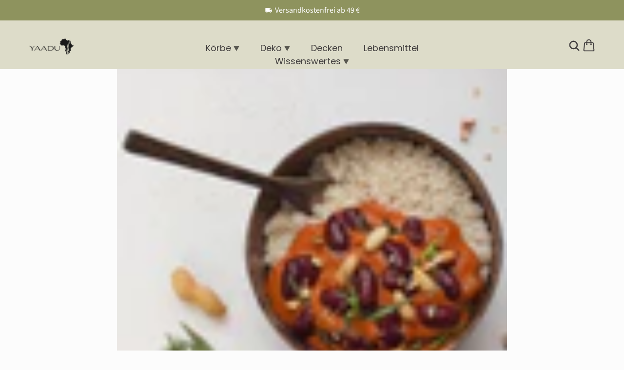

--- FILE ---
content_type: text/css
request_url: https://www.yaadu.com/cdn/shop/t/51/assets/application.css?v=20197171576375544121760268289
body_size: 11143
content:
body{margin:0;font-family:var(--font-body-family);font-style:var(--font-body-style);font-weight:var(--font-body-weight);font-size:var(--size-font-body);color:var(--color-text);background-color:var(--color-body-background);overflow-x:hidden;width:100%;max-width:100%;box-sizing:border-box}h1,h2,h3,h4,h5,.h1,.h2,.h3,.h4,.h5{font-family:var(--font-heading-family);font-style:var(--font-heading-style);font-weight:var(--font-heading-weight);color:var(--color-heading-text);font-size:var(--size-font-heading);margin-top:calc(var(--size-font-body) * .75);margin-bottom:calc(var(--size-font-body) * .75)}h2,.h2{font-size:calc(var(--size-font-heading) * .8)}h3,.h3{font-size:calc(var(--size-font-heading) * .7)}h4,.h4{font-size:calc(var(--size-font-heading) * .6)}h5,.h5{font-size:calc(var(--size-font-heading) * .5)}h1 a,h2 a,h3 a,h4 a,h5 a,.h1 a,.h2 a,.h3 a,.h4 a,.h5{text-decoration:none}a{color:var(--color-links)}a.no-link-style{color:var(--color-text);text-decoration:none}.no-click-events{pointer-events:none}p{margin-top:0;margin-bottom:calc(var(--size-font-body) * .75)}.font-body{font-family:var(--font-body-family);font-style:var(--font-body-style);font-weight:var(--font-body-weight)}.font-heading{font-family:var(--font-heading-family);font-style:var(--font-heading-style);font-weight:var(--font-heading-weight)}.font-button{font-family:var(--font-button-family);font-style:var(--font-button-style);font-weight:var(--font-button-weight)}.overflow-hidden{overflow:hidden}.hide-scrollbar{scrollbar-width:none}.hide-scrollbar::-webkit-scrollbar{display:none}.shopify-block:first-child,.shopify-app-block:first-child{padding-left:var(--mobile-horizontal-margin);padding-right:var(--mobile-horizontal-margin);max-width:var(--desktop-max-width);margin:0 auto;box-sizing:border-box}.conrise-style{font-family:Source Sans Pro,sans-serif!important;font-style:normal!important;font-weight:400!important;color:#000;font-size:15px}.conrise-style>h1,.conrise-style>h2,.conrise-style>h3,.conrise-style>h4,.conrise-style>h5,.conrise-style>.h1,.conrise-style>.h2,.conrise-style>.h3,.conrise-style>.h4,.conrise-style>.h5{font-family:Source Sans Pro,sans-serif!important;font-style:normal!important;font-weight:700!important;color:#000;font-size:28px}.conrise-style>.font-body{font-family:Source Sans Pro,sans-serif!important;font-style:normal!important;font-weight:400!important;color:#000;font-size:15px}.conrise-style>.font-heading{font-family:Source Sans Pro,sans-serif!important;font-style:normal!important;font-weight:700!important;color:#000;font-size:28px}.conrise-style>.font-button{font-family:Source Sans Pro,sans-serif!important;font-style:normal!important;font-weight:700!important;font-size:14px;text-transform:uppercase}.conrise-style>.btn{font-family:Source Sans Pro,sans-serif!important;font-style:normal!important;font-weight:700!important;font-size:14px;background-color:#f9ca4f;border-radius:3px;color:#2a220d;text-transform:uppercase}.mobile{display:none}.desktop{display:initial}@media (max-width: 767px){.mobile{display:initial}.desktop{display:none}}.container,.container-mobile-full,.container-only-mobile,.container-anti-container-only-mobile{padding-left:var(--mobile-horizontal-margin);padding-right:var(--mobile-horizontal-margin);max-width:var(--desktop-max-width);margin:0 auto}.container-vertical{padding-top:20px;padding-bottom:20px}.container-only-desktop{padding-left:0;padding-right:0}@media (max-width: 767px){.container-mobile-full{padding-left:0;padding-right:0}.container-only-mobile{padding-left:var(--mobile-horizontal-margin);padding-right:var(--mobile-horizontal-margin)}.container-anti-container-only-mobile{padding-left:0;padding-right:0;margin-left:calc(var(--mobile-horizontal-margin) * -1);margin-right:calc(var(--mobile-horizontal-margin) * -1)}.container-desktop-vertical-margin{margin-top:0!important;margin-bottom:0!important}}@media (min-width: 768px){.container-only-desktop{padding-left:var(--mobile-horizontal-margin);padding-right:var(--mobile-horizontal-margin)}.container-only-mobile,.container-anti-container-only-mobile{padding-left:0;padding-right:0}.container-horizontal-desktop{padding-left:40px;padding-right:40px}.container-mobile-vertical-margin{margin-top:0!important;margin-bottom:0!important}}.hide{display:none!important}@media (max-width: 767px){.hide-only-mobile{display:none!important}}.not-visible{visibility:hidden}.btn{display:flex;flex-direction:row;align-items:center;justify-content:center;background-color:var(--color-primary);border:none;border-radius:var(--border-radius);padding:12px 20px;color:var(--color-primary-text);text-transform:var(--button-text-uppercase);text-align:center;text-decoration:none;cursor:pointer;font-family:var(--font-button-family);font-style:var(--font-button-style);font-weight:var(--font-button-weight);font-size:var(--size-font-button);-webkit-tap-highlight-color:transparent;-webkit-touch-callout:none;-webkit-user-select:none;-khtml-user-select:none;-moz-user-select:none;-ms-user-select:none;user-select:none}.btn.btn-secondary{background-color:transparent;color:var(--color-text);border:1px solid var(--color-border)}.btn:focus:not(.btn-disabled){outline:none!important;filter:invert(0)}.btn:active:not(.btn-disabled){outline:none!important;filter:invert(.25)}.btn.btn-full-width{width:100%}.btn svg{--color-button-svg: var(--color-primary-text);width:calc(var(--size-font-button) * 1.2);height:calc(var(--size-font-button) * 1.2);fill:var(--color-button-svg);margin-right:7px;margin-bottom:1px}.btn svg path{stroke:var(--color-button-svg)!important}.btn:disabled,.btn[disabled],.btn-disabled{opacity:.5;filter:grayscale(100%);color:#fff}.no-click-highlight{-webkit-tap-highlight-color:transparent;-webkit-touch-callout:none;-webkit-user-select:none;-khtml-user-select:none;-moz-user-select:none;-ms-user-select:none;user-select:none}.no-click-highlight:focus{outline:none!important}.price{display:flex;flex-direction:row;align-items:center}.price s{color:var(--color-compare-price)}.price s:empty~span:before{content:""}.price span:before{content:"\a0"}.price-reverse{flex-direction:row-reverse}.price-reverse span:before{content:""}.price-reverse span:after{content:"\a0"}.price-no-compare span:before{content:""}.price-range{display:inline-flex;flex-direction:row;gap:2px}#loading-indicator{position:fixed;z-index:3000;top:0;left:0;width:100%;height:100%;background-color:#fffd;display:none;flex-direction:column;align-items:center;justify-content:center}#loading-indicator svg{height:50px;margin-right:24px}#loading-indicator img{height:90px;margin-top:-10px}.no-transition{-o-transition:none!important;-ms-transition:none!important;-moz-transition:none!important;-webkit-transition:none!important;transition:none!important}.payment-providers{display:flex;flex-direction:row;justify-content:space-between;margin:0 -3px}.payment-providers svg,.payment-providers img{max-height:24px;margin:0 3px}.payment-providers img{border-radius:2px;width:51px}.payment-providers img.autowidth{width:auto}.social-networks{display:flex;flex-direction:row;align-items:center;justify-content:center;--color-social-networks: var(--color-text)}.social-networks a{text-decoration:none;margin:0 7px;border:2px solid var(--color-social-networks);border-radius:50%;width:40px;height:40px;display:flex;align-items:center;justify-content:center}.social-networks.show-image a{padding:3px}.social-networks.without-border a{border:none}.social-networks svg{width:24px;height:24px;fill:var(--color-social-networks);color:var(--color-social-networks)}.social-networks img{width:34px;height:34px}.icon-placeholder{background-color:#eee}@media (min-width: 768px){.product-data-product-page{margin-top:20px}}#license{display:none}#direct-download-signup-required,#discounted-trail-welcome{position:absolute;z-index:2000;top:0;left:0;width:100%;height:100%;background-color:#fff;display:none}#discounted-trail-welcome{overflow:hidden}#license-content,#direct-download-signup-required-content,#direct-download-signup-required-finished,#discounted-trail-welcome-content{width:45%;display:flex;justify-content:center;flex-direction:column;margin:auto;height:100vh}#direct-download-signup-required-finished{display:none}#direct-download-signup-required-errors{display:none;background-color:#c1292e;color:#fff;border-radius:var(--border-radius);font-size:16px;line-height:22px;padding:15px;margin:0 0 20px!important}#direct-download-signup-required-errors a{color:#fff;font-weight:700;text-decoration:underline}#direct-download-signup-required-content img,#direct-download-signup-required-finished img,#discounted-trail-welcome-content img{margin-bottom:-1px;width:108px}#direct-download-signup-required-content h1,#direct-download-signup-required-finished h1,#discounted-trail-welcome-content .h1{text-align:center;margin-bottom:25px;font-size:32px;margin-top:0}#direct-download-signup-required-finished h1{margin-bottom:40px}#direct-download-signup-required-content div,#discounted-trail-welcome-content div{margin:0 40px}#direct-download-signup-required-content p,#discounted-trail-welcome-content p{text-align:left;margin:15px 0;font-size:16px;line-height:22px;color:#444}#direct-download-signup-required-content p{margin:15px 0 35px}.discounted-trail-welcome-advantages{margin:15px 0 30px!important}.discounted-trail-welcome-advantages div{display:flex;flex-direction:row;align-items:center;margin:0 0 12px!important}.discounted-trail-welcome-advantages div svg{width:10px;margin-right:12px;align-self:start;margin-top:3px}.discounted-trail-welcome-advantages div p{flex:1;font-size:15px;font-weight:600;color:#000!important;margin:0!important}#discounted-trail-welcome-select{display:block;width:100%;padding:10px;border-radius:var(--border-radius);border:2px solid var(--color-border);margin-top:5px;margin-bottom:20px;box-sizing:border-box}#direct-download-signup-required-content label{display:block;font-size:16px!important}#direct-download-signup-required-content input:not(.btn){display:block;width:100%;padding:10px;border-radius:var(--border-radius);border:2px solid var(--color-border);margin-top:5px;margin-bottom:20px;box-sizing:border-box}#direct-download-signup-required-content .btn,#discounted-trail-welcome-content .btn{width:200px;margin:35px auto 0}@media (max-width: 768px){#license-content,#direct-download-signup-required-content,#direct-download-signup-required-finished,#discounted-trail-welcome-content{width:90%}}.shopify-app-push-notification{position:absolute;top:50%;left:50%;z-index:1000;transform:translate(-50%,-50%);display:none}.shopify-app-push-notification-container{display:flex;flex-direction:row;align-items:start;gap:12px;width:250px;border-radius:10px;box-shadow:0 1px 5px #00000042;padding:10px;background-color:#f8f8f8;transform:scale(0);opacity:0}@keyframes shopify-app-push-notification-Animation{0%{transform:scale(0);opacity:0}80%{transform:scale(1.1);opacity:1}to{transform:scale(1);opacity:1}}.shopify-app-push-notification svg{width:25px;height:25px;opacity:.5}.shopify-app-push-notification-content{display:flex;flex-direction:column;align-items:stretch;flex:1}.shopify-app-push-notification-content div{display:flex;flex-direction:row;align-items:center;justify-content:space-between;margin-top:2px;margin-bottom:4px}.shopify-app-push-notification-content h4{margin:0}.shopify-app-push-notification-content span{opacity:.3;font-size:14px}.shopify-app-push-notification-content p{margin-bottom:0;font-size:14px}.ccpc{position:relative}.ccpc-overlay{position:absolute;z-index:200;left:0;top:0;width:100%;height:100%;background-color:#1c2e45ee;border-radius:0;cursor:pointer;display:flex;flex-direction:row;align-items:center;justify-content:center;color:#fff;font-weight:700;font-size:14px}.ccpc-overlay svg{height:60%;max-height:40px;width:auto;margin:0 10px}.ccpc-overlay svg:last-child{height:16px;fill:#fff;opacity:.8}.ccpc-overlay svg:last-child path{fill:#fff}#starter-trail-expired-button{position:fixed;z-index:20000;top:45px;left:50%;transform:translate(-50%);width:max-content;box-sizing:border-box;padding:15px;border-radius:5px;background-color:#1c2e45;box-shadow:0 4px 11px #0007;cursor:pointer;color:#fff;font-weight:700;font-size:16px;text-align:center;display:none;flex-direction:row;align-items:center}#starter-trail-expired-button svg{height:34px;width:auto;margin-right:13px}#starter-trail-expired-button span{display:block}#starter-trail-expired-button span:last-child{font-size:14px;opacity:.7;font-weight:400;margin-top:1px}@media (max-width: 320px){#starter-trail-expired-button{width:auto}}.animated-element{transition:opacity .6s linear,transform .6s cubic-bezier(.26,.67,.48,.91);opacity:0;transform:translateY(100px)}.animated-element-show-animation{opacity:1;transform:translateY(0)}.headline-stars{display:inline-flex;flex-direction:row;align-items:center;gap:3px;margin-right:5px}.headline-stars svg{width:16px;height:16px}#header{--header-position: absolute;position:var(--header-position);top:0;z-index:400;width:100%;background-color:#fff}.header-announcement-bar{display:flex;flex-direction:row;padding:10px 0;background-color:var(--color-primary)}.header-announcement-bar-announcement{flex:1;height:auto!important;display:flex!important;justify-content:center;align-items:center;color:var(--color-primary-text)}.header-announcement-bar-announcement-slideshow{flex:none}.header-announcement-bar-announcement img{height:16px;margin-right:5px}.header-announcement-bar-announcement p{margin-top:0;margin-bottom:0}.header-menu{position:relative;padding-top:15px;padding-bottom:15px;--header-menu-icon-color: #000000}.header-menu .container{display:flex;flex-direction:row;align-items:center;justify-content:space-between;position:relative;padding-top:4px;padding-bottom:4px}.header-menu-mobile-menu{display:none;flex:0 0 30%;max-width:30%}.header-menu-mobile-menu svg{padding-top:3px;width:20px;height:20px;fill:var(--header-menu-icon-color);cursor:pointer}.header-menu-mobile-menu svg path{stroke:var(--header-menu-icon-color)!important}.header-menu-logo img{display:block;height:33px}.header-menu-logo svg:last-child{display:none}.header-menu-logo-img-mobile{display:none!important}.header-menu-links{display:flex;flex-direction:row;align-items:center;justify-content:flex-end;gap:10px}.header-menu-linklist{position:absolute;left:50%;transform:translate(-50%)}.header-menu-linklist,.header-menu-sub-links{list-style:none;padding:0;text-align:center}.header-menu-sub-links{display:none;position:absolute;left:50%;padding:10px!important;border-radius:var(--border-radius);background-color:var(--color-body-background);box-shadow:0 4px 8px #0007;transform:translate(-50%);margin-top:13px;width:max-content}.header-menu-sub-sub-links{left:100%;transform:none;top:-15px}.header-menu-linklist li,.header-menu-sub-links li{position:relative;display:inline;padding:15px 20px}.header-menu-sub-links li{padding:0!important}.header-menu-linklist li a,.header-menu-sub-links li a{display:inline-flex;flex-direction:row;align-items:center;margin-top:0;margin-bottom:0;text-decoration:none}.header-menu-sub-links li a{display:block;padding:8px 14px;font-weight:400;text-align:left}.header-menu-sub-links li a:hover{background-color:var(--color-border);border-radius:var(--border-radius)}.header-menu-linklist li a svg{width:12px;height:12px;transform:rotate(180deg);margin-left:5px;margin-top:1px;opacity:.6}.header-menu-sub-links li a svg{transform:rotate(90deg)}.header-menu-cart-drawer{cursor:pointer;position:relative;--header-menu-cart-drawer-text-color: var(--color-body-background);--header-menu-cart-drawer-background-color: var(--color-primary)}.header-menu-cart-drawer svg{width:28px;height:28px;fill:var(--header-menu-icon-color)}.header-menu-cart-drawer svg path{stroke:var(--header-menu-icon-color)!important}.header-menu-cart-drawer span{width:19px;height:19px;line-height:20px;margin-left:2px;font-size:13px;font-weight:600;display:inline-block;text-align:center;position:absolute;z-index:1;top:-10px;left:15px;color:var(--header-menu-cart-drawer-text-color)}.header-menu-cart-drawer span:before{content:"";position:absolute;top:-10%;left:-10%;width:120%;height:120%;display:block;border-radius:50%;background-color:var(--header-menu-cart-drawer-background-color);z-index:-1;transition:background-color .4s}.header-menu-cart-drawer-animated span:before{animation:rubberbandAnimation 1.6s infinite ease-out}@keyframes rubberbandAnimation{0%{transform:scaleX(1)}20%{transform:scaleX(1.12) scaleY(.75)}27%{transform:scaleX(.85) scaleY(1)}32%{transform:scaleX(1.09) scaleY(.85)}37%{transform:scaleX(.9) scaleY(1)}45%{transform:scaleX(1.05) scaleY(.95)}50%{transform:scaleX(1) scaleY(1)}to{transform:scaleX(1) scaleY(1)}}.header-menu-search-popup{margin-top:1px;cursor:pointer}.header-menu-search-popup svg{width:32px;height:32px;margin-bottom:-3px;margin-top:-2px;fill:var(--header-menu-icon-color)}.header-menu-account{margin-top:1px;cursor:pointer}.header-menu-account svg{width:32px;height:32px;margin-top:-1px;fill:var(--header-menu-icon-color)}.header-menu__box-shadow{box-shadow:0 2px 4px #0000001f}@media (max-width: 767px){.header-menu .container{padding-top:0;padding-bottom:0}.header-menu__border{border-bottom:1px solid var(--color-border)}.header-menu-mobile-menu{display:block}.header-menu-logo{position:absolute;left:50%;transform:translate(-50%);text-align:center}.header-menu-logo img{margin:0 auto}.header-menu-logo-img-mobile{display:block!important}.header-menu-logo-img-desktop{display:none!important}.header-menu-links{flex:0 0 30%;max-width:30%}.header-menu ul,.header-menu-search-popup-only-desktop,.header-menu-account-only-desktop{display:none}}.header-menu-force-mobile .header-menu-mobile-menu{display:block}.header-menu-force-mobile .header-menu-logo{flex:0 0 40%;max-width:40%;text-align:center}.header-menu-force-mobile .header-menu-logo img{margin:0 auto;width:100%;object-fit:contain}.header-menu-force-mobile .header-menu-links{flex:0 0 30%;max-width:30%}.header-menu-force-mobile.header-menu ul{display:none}.header-menu-force-mobile .header-menu-cart-drawer{margin:0}#mobile-menu{visibility:hidden;position:fixed;z-index:1000;width:100%;height:100%}#mobile-menu-overlay{position:fixed;z-index:1001;top:0;width:100%;height:100%;background-color:#000;opacity:0;transition:opacity .2s}#mobile-menu-content{position:fixed;z-index:1001;top:0;left:0;width:100%;height:100%;background-color:var(--color-body-background);transition:transform .2s;padding-top:25px;transform:translate(-100%);display:flex;flex-direction:column;box-sizing:border-box;--mobile-horizontal-margin: 5.5vw}@media (max-width: 767px){#mobile-menu-content{width:100%!important}}#mobile-menu-content .container{flex:1;width:100%;box-sizing:border-box;overflow-y:scroll;overflow-x:hidden;padding-bottom:25px;-ms-overflow-style:none;scrollbar-width:none}#mobile-menu-content .container::-webkit-scrollbar{display:none}.mobile-menu-header{position:relative;width:100%;margin-bottom:10px;--mobile-menu-header-logo-height: 22px}.mobile-menu-header img{margin:0 auto;height:var(--mobile-menu-header-logo-height);max-height:var(--mobile-menu-header-logo-height);width:100%;object-fit:contain}.mobile-menu-header-close-icon{position:absolute;top:-12px;right:-15px;width:16px;height:16px;cursor:pointer;padding:15px;--mobile-menu-header-close-icon-color: #000000;box-sizing:content-box}.mobile-menu-header-close-icon svg{fill:var(--mobile-menu-header-close-icon-color)}.mobile-menu-header-close-icon svg path{stroke:var(--mobile-menu-header-close-icon-color)!important}.mobile-menu-search{display:flex;flex-direction:row;align-items:center;gap:10px;padding:7px 10px;box-sizing:border-box;border-radius:var(--border-radius);margin:25px 0 3px;cursor:pointer}.mobile-menu-search svg{width:32px;height:32px;fill:var(--color-text);opacity:.4}.mobile-menu-search span{flex:1;font-size:17px;opacity:.4}.mobile-menu-shadow-spacer{width:200%;height:20px;box-shadow:0 6px 10px -6px #0003;margin-left:-50%;margin-bottom:15px}.mobile-menu-link-list,.mobile-menu-sub-link-list,.mobile-menu-sub-sub-link-list{list-style:none;padding:0;margin:0;--mobile-menu-sub-link-list-border-color: #eeeeee}.mobile-menu-sub-link-list,.mobile-menu-sub-sub-link-list{display:none}.mobile-menu-link-list li a,.mobile-menu-sub-link-list li a,.mobile-menu-sub-sub-link-list li a{display:flex;flex-direction:row;align-items:center;padding:20px 0;margin-top:0;margin-bottom:0;text-decoration:none}.mobile-menu-link-list li a,.mobile-menu-sub-link-list li a,.mobile-menu-sub-sub-link-list li a{border-bottom:1px solid var(--mobile-menu-sub-link-list-border-color);cursor:pointer}.mobile-menu-link-list li:last-child a,.mobile-menu-sub-link-list li:last-child a,.mobile-menu-sub-sub-link-list li:last-child a{border-bottom:none}.mobile-menu-link-list li a span,.mobile-menu-sub-link-list li a span,.mobile-menu-sub-sub-link-list li a span{flex:1}.mobile-menu-link-list li a svg,.mobile-menu-sub-link-list li a svg,.mobile-menu-sub-sub-link-list li a svg{width:20px;height:20px;transition:transform .2s}.mobile-menu-separator-line{border-bottom:1px solid var(--color-border)}.mobile-menu-image-with-text img{width:100%;display:flex;border-radius:var(--border-radius);margin-bottom:var(--size-font-body)}.mobile-menu-social-networks{height:64px;display:flex;flex-direction:row;align-items:center;justify-content:center}.mobile-menu-social-networks .social-networks a{width:30px;height:30px}.mobile-menu-social-networks .social-networks a svg{width:16px;height:16px}#mobile-menu-content-submenu,#mobile-menu-content-sub-submenu{position:fixed;z-index:1002;top:0;left:0;width:100%;height:100%;background-color:var(--color-body-background);transition:transform .2s;transform:translate(100%);display:flex;flex-direction:column;box-sizing:border-box;--mobile-horizontal-margin: 5.5vw}.mobile-menu-content-submenu-header{position:relative;display:flex;flex-direction:row;align-items:center;gap:20px;padding-top:15px;padding-bottom:15px;width:100%;margin-bottom:15px;box-sizing:border-box;box-shadow:0 6px 10px -6px #0003}.mobile-menu-content-submenu-header div{display:flex;flex-direction:row;align-items:center;gap:5px;cursor:pointer}.mobile-menu-content-submenu-header svg{transform:rotate(180deg);width:20px;height:20px;margin-left:-4px}.mobile-menu-content-submenu-header h3{flex:1;text-align:center;margin:0;position:absolute;left:50%;transform:translate(-50%)}.mobile-menu-content-submenu-content{flex:1;width:100%;box-sizing:border-box}#cart-drawer{visibility:hidden;position:fixed;z-index:2900;width:100%;height:100%}#cart-drawer-overlay{position:fixed;z-index:2901;top:0;width:100%;height:100%;background-color:#000;opacity:0;transition:opacity .2s}.cart-drawer-content{position:fixed;z-index:2901;top:0;right:0;width:100%;height:100%;background-color:var(--color-body-background);transition:transform .2s;transform:translate(100%);display:flex;flex-direction:column;max-width:500px;box-sizing:border-box}main .cart-drawer-content{position:initial;width:auto;height:auto;background-color:transparent;transition:none;transform:none;display:flex;flex-direction:column;max-width:var(--desktop-max-width);box-sizing:initial}.cart-drawer-contents{flex:1;overflow-y:auto}@media (min-width: 768px){#cart-drawer .cart-drawer-content{min-width:400px}main .cart-drawer-contents{border-bottom:2px solid var(--color-primary)}.cart-drawer-content .container{padding-left:25px;padding-right:25px}}.cart-drawer-header{position:relative;margin-top:15px;margin-bottom:15px}.cart-drawer-header h2{text-align:center;padding:0;margin:0}.cart-drawer-header-close-icon{position:absolute;top:-8px;right:calc(var(--mobile-horizontal-margin) - 13px);width:16px;height:16px;cursor:pointer;padding:15px;box-sizing:initial!important;--cart-drawer-header-close-icon-color: var(--color-heading-text)}.cart-drawer-header-close-icon svg{fill:var(--cart-drawer-header-close-icon-color)}.cart-drawer-header-close-icon svg path{stroke:var(--cart-drawer-header-close-icon-color)!important}main .cart-drawer-header{margin-top:20px;margin-bottom:20px}main .cart-drawer-header h2{font-size:var(--size-font-heading)}main .cart-drawer-header-close-icon{display:none}.cart-drawer-shipping-header{padding:10px;border-radius:var(--border-radius);display:flex;flex-direction:row;align-items:center;--cart-drawer-shipping-header-checkmark-color: var(--color-text)}.cart-drawer-shipping-header svg{width:20px;height:20px;margin-right:10px;fill:var(--cart-drawer-shipping-header-checkmark-color)}.cart-drawer-shipping-header div{flex:1}.cart-drawer-shipping-header div b{font-weight:600}main .cart-drawer-shipping-header{box-sizing:border-box}@media (min-width: 768px){main .cart-drawer-shipping-header{display:inline-flex;padding:10px 20px;width:100%}}.cart-drawer-item{position:relative;display:flex;flex-direction:row;align-items:flex-start;margin-bottom:35px;--cart-drawer-item-image-desktop-width: 40%;--cart-drawer-item-image-mobile-width: 35%}.cart-drawer-items{--cart-drawer-price-color: var(--color-text)}.cart-drawer-item-image{width:var(--cart-drawer-item-image-mobile-width);margin-right:20px;border-radius:var(--border-radius)}.cart-drawer-item-data{flex:1}.cart-drawer-item h3{padding:0;margin:4px 0 8px}.cart-drawer-item-option{display:block}.cart-drawer-item-option span{opacity:.45}.cart-drawer-item-option-info{opacity:.45;margin-bottom:4px}.cart-drawer-item-discount{display:flex;flex-direction:row;align-items:center;margin-top:5px}.cart-drawer-item-discount svg{transform:scale(1.3);width:20px;height:20px;margin-right:4px}.cart-drawer-item-discount-title{margin-right:2px}.cart-drawer-item-discount .price{display:inline-flex}.cart-drawer-item-price{display:flex;margin-top:10px}.cart-drawer-item-price span{color:var(--cart-drawer-price-color)}.cart-drawer-item-editing{display:flex;flex-direction:row;align-items:center;margin-top:15px}.cart-drawer-item-quantity{border-radius:var(--border-radius);border:1px solid var(--color-border);display:flex;flex-direction:row;align-items:center;margin-right:20px}.cart-drawer-item-quantity button{padding:4px 8px 0;background-color:var(--color-body-background);color:var(--color-text);border:none;cursor:pointer}.cart-drawer-item-quantity button svg{height:var(--size-font-button)}.cart-drawer-item-quantity button.disabled svg path{stroke:var(--color-border)}.cart-drawer-item-quantity input{width:30px;padding:6px 10px;border:none;text-align:center;color:var(--color-text);background-color:var(--color-body-background);font-size:var(--size-font-button)}.cart-drawer-item-remove{cursor:pointer;text-align:center}.cart-drawer-item-remove svg{width:24px;height:24px}main .cart-upsell-toggle-header{width:50%;justify-self:center}@media (min-width: 768px){.cart-drawer-item-image{width:var(--cart-drawer-item-image-desktop-width)}}.cart-upselling{margin-bottom:var(--mobile-horizontal-margin)}.cart-upselling h3{margin-top:0;margin-bottom:11px;font-size:18px}.cart-upselling-item{display:flex;flex-direction:row;align-items:start;border-radius:var(--border-radius);padding:15px}.cart-upselling-item img{width:30%}#cart-upselling{flex:1}.cart-upselling-form{margin-left:15px;display:flex;flex-direction:column;align-items:stretch}.cart-upselling-form h3{margin-top:0;margin-bottom:8px}.cart-upselling-form h3 a{color:var(--color-text)}.cart-upselling-form .price{align-self:start;margin-bottom:10px}.cart-upselling-item-variants{display:flex;flex-direction:row;align-items:center;gap:10px}.cart-upselling-item-variants select{flex:1;border:1px solid var(--color-border);border-radius:var(--border-radius);padding:4px 5px}.cart-upselling-form button{margin-top:10px;padding:7px 10px}@media (min-width: 768px){.cart-upselling{margin-bottom:25px}}.cart-drawer-footer{border-top:2px solid var(--color-primary);border-radius:1px;padding-top:20px;margin-bottom:var(--mobile-horizontal-margin);width:100%;box-sizing:border-box;background-color:#00000001}.cart-drawer-footer-free-shipping-container{display:flex;flex-direction:column;align-items:center;justify-content:stretch;margin-bottom:8px}.cart-drawer-footer-free-shipping-container h4{display:flex;margin-top:5px;margin-bottom:0}.cart-drawer-footer-free-shipping-container h4 .price{padding:0 3px}.cart-drawer-footer-free-shipping-bar{position:relative;margin:9px 0 20px;width:100%;border-radius:10px;background-color:#d9d9d9;box-shadow:inset 0 1px 2px #0000001a}.cart-drawer-footer-free-shipping-bar-status{position:absolute;top:0;left:0;height:100%;width:0px;border-radius:10px;background-color:#008b10}.cart-drawer-footer-free-shipping-bar-point{position:absolute;top:50%;left:0;width:25px;height:25px;background-color:#002905;border-radius:50%;transform:translate(-50%,-50%);box-shadow:0 2px 6px 2px #00000042;display:flex;flex-direction:row;align-items:center;justify-content:center}.cart-drawer-footer-free-shipping-bar-point svg{width:74%;height:74%}.cart-drawer-footer-discount-input{display:flex;flex-direction:row;align-items:stretch;margin-bottom:22px}.cart-drawer-footer-discount-input input{flex:1;background-color:transparent;color:var(--color-text);border:1px solid var(--color-border);border-radius:var(--border-radius);padding:8px 15px}.cart-drawer-footer-discount-input button{margin-left:10px;padding:8px 15px}.cart-drawer-footer-discount-input-failure{color:#ab0b0b;display:none;margin-top:-15px;margin-bottom:22px}.cart-drawer-footer-note-input{display:flex;flex-direction:row;align-items:stretch;margin-bottom:22px}.cart-drawer-footer-note-input input{flex:1;background-color:transparent;color:var(--color-text);border:1px solid var(--color-border);border-radius:var(--border-radius);padding:10px 15px}.cart-drawer-footer-discount{display:flex;flex-direction:row;align-items:center;margin-bottom:9px}.cart-drawer-footer-discount svg{transform:scale(1.3);width:20px;height:20px;margin-right:4px}.cart-drawer-footer-discount-title{flex:1}.cart-drawer-footer-price{display:flex;flex-direction:row;align-items:center;justify-content:space-between;margin-bottom:9px}.cart-drawer-footer-price.headline{font-weight:700}.cart-drawer-footer-price.headline h4{margin-top:0;margin-bottom:10px}.cart-drawer-footer-price.total{font-weight:700;margin-bottom:20px}.cart-drawer-footer-free-shipping{font-weight:700}.cart-drawer-footer-free-shipping .price span:before{content:""!important}.cart-drawer-footer-free-shipping-costs{font-weight:400!important}.cart-drawer-footer-tax{font-size:calc(var(--size-font-body) * .7)}.cart-drawer-footer-readytoship{margin-bottom:10px}.cart-drawer-footer .additional-checkout-buttons{margin-top:-5px;margin-bottom:20px}.cart-drawer-footer-payment-providers{margin-top:20px}.cart-drawer-footer-button-animated{animation:horizontalShakingAnimation 4s infinite ease-out}@keyframes horizontalShakingAnimation{0%{transform:translate(0)}2%{transform:translate(5px)}4%{transform:translate(-5px)}6%{transform:translate(5px)}8%{transform:translate(0)}to{transform:translate(0)}}@media (min-width: 768px){.cart-drawer-footer{margin-bottom:25px}main .cart-drawer-footer{width:450px;align-self:end;border-top:none}}.cart-drawer-empty{flex:1;margin-top:100px;text-align:center}main .cart-drawer-empty{margin-bottom:100px}.cart-drawer-empty h3{text-align:center;margin:0 0 30px}.cart-drawer-empty .btn{display:inline}#footer{position:relative;width:100%;box-sizing:border-box}.footer-content{padding-top:var(--mobile-horizontal-margin);padding-bottom:var(--mobile-horizontal-margin);width:100%;box-sizing:border-box}.footer-columns{width:100%;display:flex;flex-direction:row;gap:5%}.footer-columns h2{margin:0 0 20px;display:flex;flex-direction:row;align-items:center}.footer-colums-hide-headlines h2{display:none}.footer-columns h2 span:first-child{flex:1}.footer-columns h2 span:last-child{display:none;border-radius:100%;width:30px;height:30px;text-align:center;line-height:30px}.footer-column-text{flex:1}.footer-column-text svg{width:100%;height:50px;margin-bottom:15px;box-sizing:border-box}.footer-column-newsletter{flex:1;min-width:30%;margin-bottom:20px;--color-newsletter-text: var(--color-text);color:var(--color-newsletter-text);--color-newsletter-heading: var(--color-heading-text)}.footer-column-newsletter h2{display:flex!important;color:var(--color-newsletter-heading)}.footer-column-newsletter p{margin:0}.footer-column-newsletter form{margin:18px 0 8px}.footer-column-newsletter-inputs{display:flex;flex-direction:row}.footer-column-newsletter-inputs .newsletter-input{flex:1;padding:15px;outline:none;border-radius:var(--border-radius) 0px 0px var(--border-radius);border:1px solid var(--color-primary);background-color:transparent}.footer-column-newsletter-inputs .newsletter-input::placeholder{color:var(--color-newsletter-text);opacity:.5}.footer-column-newsletter-inputs .newsletter-submit{border-radius:0px var(--border-radius) var(--border-radius) 0px}.footer-column-newsletter-privacy-policy{color:var(--color-newsletter-text);opacity:.6;font-size:calc(var(--size-font-body) * .87)}.footer-column-newsletter-privacy-policy a{color:var(--color-newsletter-text);text-decoration:none;font-style:italic}.footer-column-newsletter-privacy-policy a:hover{text-decoration:underline}@media (min-width: 768px) and (max-width: 1000px){.footer-column-newsletter-inputs{flex-direction:column}.footer-column-newsletter-inputs .newsletter-input{border-radius:var(--border-radius) var(--border-radius) 0px 0px}.footer-column-newsletter-inputs .newsletter-submit{border-radius:0px 0px var(--border-radius) var(--border-radius)}}.footer-column-menu{flex:1;min-width:17%;margin-bottom:20px}.footer-column-menu ul{list-style:none;padding:0;margin:0}.footer-column-menu ul li{margin-bottom:var(--size-font-body)}.footer-column-menu ul li a{text-decoration:none;color:var(--color-text)}.footer-column-menu ul li a:hover{text-decoration:underline}.footer-column-menu-keep-expanded h2 span:last-child{display:none!important}.footer-column-menu-keep-expanded ul{display:block!important}.footer-bottom-misc{margin-top:20px}.footer-bottom-misc .container{display:flex;flex-direction:column;align-items:center}.footer-social-networks{margin-bottom:25px}.footer-copyright{text-align:center}.footer-payment-providers .payment-providers{margin-top:25px;justify-content:center!important}@media (min-width: 768px){.footer-content{padding-top:60px;padding-bottom:0}.footer-bottom-misc{position:relative;background-color:#00000006;padding-top:15px;padding-bottom:15px;margin-top:30px}.footer-bottom-misc .container{flex-direction:row}.footer-social-networks{flex:1;display:flex;margin:0!important}.social-networks a{border:none;margin:0 4px}.social-networks svg{width:20px;height:20px}.footer-copyright{position:absolute;left:50%;transform:translate(-50%);padding-top:15px;padding-bottom:15px;display:flex;flex-direction:row;align-items:center;justify-content:center}.footer-copyright p{display:none}.footer-copyright b{margin:0 0 0 3px}.payment-providers{margin:0!important}}@media (max-width: 767px){.footer-columns{flex-direction:column}.footer-columns h2{margin-bottom:0}.footer-column-menu h2{cursor:pointer}.footer-columns h2 span:first-child{padding:10px 0}.footer-columns h2 span:last-child{display:block}.footer-columns h2 span:last-child svg{display:none}.footer-column-spacer{display:none}.footer-column-text{width:100%;margin-bottom:20px}.footer-column-text-centered{text-align:center}.footer-column-newsletter{width:100%}.footer-column-newsletter h2{margin-bottom:5px}.footer-column-menu{width:100%}.footer-column-menu ul{display:none;margin-top:10px}.footer-colums-hide-headlines .footer-column-menu ul{display:block}.footer-payment-providers .payment-providers{flex-wrap:wrap;justify-content:center!important;gap:10px 0}.footer-column-menu-show-centered{border-bottom:1px solid var(--color-border);padding-bottom:10px;margin-bottom:10px}.footer-column-menu-show-centered:last-child{border-bottom:none;margin-bottom:20px}.footer-column-menu-show-centered h2 span:first-child{margin-left:30px;text-align:center}.footer-column-menu-show-centered h2 span:last-child{background-color:transparent!important}.footer-column-menu-show-centered h2 span:last-child div{display:none}.footer-column-menu-show-centered h2 span:last-child svg{display:block;width:24px;height:24px;margin-top:4px}.footer-column-menu-show-centered ul li{text-align:center}}.collection-product-grid h2.headline{margin-top:0;font-size:30px;line-height:34px;font-weight:600;text-align:center}.collection-product-grid-heading{text-align:center;background-repeat:no-repeat;background-size:cover;background-position:center}.collection-product-grid-heading-content{padding-top:10px;padding-bottom:10px}.collection-product-grid-heading-text-shadow h1,.collection-product-grid-heading-text-shadow p{text-shadow:0px 2px #000000aa}.collection-product-grid-heading img{display:flex;width:100%}.collection-product-grid-filterbar-mobile{display:none;flex-direction:row;align-items:center;justify-content:space-between;margin:24px 0 -3px}.collection-product-grid-filterbar-mobile-button{display:flex;flex-direction:row;align-items:center;gap:5px;cursor:pointer}.collection-product-grid-filterbar-mobile-button svg{width:16px;height:16px}.collection-product-grid-filterbar-mobile span{opacity:.6}.collection-product-grid-filterbar{display:flex;flex-direction:row;align-items:center;gap:20px;margin:20px 0 35px}.collection-product-grid-filter{position:relative}.collection-product-grid-sort{display:flex;flex-direction:row;align-items:center;justify-content:end;flex:1}.collection-product-grid-sort select{border:none}.collection-product-grid-filter-header{display:flex;flex-direction:row;align-items:center;cursor:pointer}.collection-product-grid-filter-header:hover{text-decoration:underline}.collection-product-grid-filter-header svg{width:16px;height:16px;transform:rotate(90deg);margin-left:4px;opacity:.8;padding-left:2px}.collection-product-grid-filter-content{position:absolute;z-index:1500;bottom:-12px;left:0;box-sizing:border-box;border-radius:var(--border-radius);border:1px solid var(--color-border);width:max-content;background-color:var(--color-body-background);transform:translateY(100%);box-shadow:0 1px 3px #00000015;display:none;flex-direction:column;align-items:stretch;gap:8px}.collection-product-grid-filter-content-option{display:flex;flex-direction:row;align-items:center;cursor:pointer;gap:6px;padding:0 15px}.collection-product-grid-filter-content-option.disabled{color:var(--color-border);cursor:initial}.collection-product-grid-filter-content-option:first-child{margin-top:15px}.collection-product-grid-filter-content-option:not(.disabled):hover{text-decoration:underline}.collection-product-grid-filter-content-option input{border:1px solid var(--color-border)}.collection-product-grid-filter-content-footer{display:flex;flex-direction:row;align-items:center;gap:20px;border-top:1px solid var(--color-border);padding:15px;margin-top:7px}.collection-product-grid-filter-content-footer .btn{padding:8px 16px}.collection-product-grid-filter-content-footer-reset{font-size:14px;color:var(--color-text);text-decoration:underline;opacity:.5;cursor:pointer}@media (max-width: 767px){.collection-product-grid-filterbar-mobile{display:flex}.collection-product-grid-filterbar{display:none}}#collection-filter-drawer{visibility:hidden;position:fixed;z-index:2900;width:100%;height:100%}#collection-filter-drawer-overlay{position:fixed;z-index:2901;top:0;width:100%;height:100%;background-color:#000;opacity:0;transition:opacity .2s}#collection-filter-drawer-content{position:fixed;z-index:2901;top:0;right:0;width:100%;height:100%;background-color:var(--color-body-background);transition:transform .2s;transform:translate(100%);display:flex;flex-direction:column;box-sizing:border-box}.collection-filter-drawer-header{position:relative;padding-top:15px;padding-bottom:15px;border-bottom:1px solid var(--color-border)}.collection-filter-drawer-header h2{text-align:center;padding:0;margin:0}.collection-filter-drawer-header svg{position:absolute;top:8px;right:calc(var(--mobile-horizontal-margin) - 13px);width:16px;height:16px;cursor:pointer;padding:15px;box-sizing:initial!important}.cart-drawer-header-close-icon svg{fill:var(--color-heading-text)}.cart-drawer-header-close-icon svg path{stroke:var(--color-heading-text)!important}.collection-filter-drawer-contents{flex:1;overflow-y:auto;padding:var(--mobile-horizontal-margin);box-sizing:border-box;display:flex;flex-direction:column;align-items:stretch;gap:25px}.collection-filter-drawer-filter h3{margin-top:0;margin-bottom:12px}.collection-filter-drawer-filter-options{display:flex;flex-direction:column;align-items:stretch;gap:8px}.collection-filter-drawer-filter-options .collection-product-grid-sort{justify-content:start!important}.collection-filter-drawer-filter-options .collection-product-grid-filter-content-option{margin:0!important;padding:0!important}.collection-filter-drawer-footer{margin-top:0!important;padding:var(--mobile-horizontal-margin)!important;justify-content:space-between}.collection-product-grid-cards{display:grid;grid-gap:var(--mobile-horizontal-margin);margin-top:30px}.collection-product-grid-cards.hide-variant-labels label{display:none}.collection-product-grid-loading{display:none;padding:20px 0;text-align:center}.collection-product-grid-loading img{height:90px}@media (max-width: 767px){.collection-product-grid-cards-1-columns-mobile{grid-template-columns:repeat(1,minmax(0,1fr))!important}.collection-product-grid-cards-2-columns-mobile{grid-template-columns:repeat(2,minmax(0,1fr))!important}.collection-product-grid-cards-3-columns-mobile{grid-template-columns:repeat(3,minmax(0,1fr))!important}.collection-product-grid-cards-4-columns-mobile{grid-template-columns:repeat(4,minmax(0,1fr))!important}.collection-product-grid-cards-5-columns-mobile{grid-template-columns:repeat(5,minmax(0,1fr))!important}.collection-product-grid-cards-6-columns-mobile{grid-template-columns:repeat(6,minmax(0,1fr))!important}.collection-product-grid-cards-7-columns-mobile{grid-template-columns:repeat(7,minmax(0,1fr))!important}.collection-product-grid-cards-8-columns-mobile{grid-template-columns:repeat(8,minmax(0,1fr))!important}}@media (min-width: 768px){.collection-product-grid-cards-1-columns{grid-template-columns:repeat(1,minmax(0,1fr))}.collection-product-grid-cards-2-columns{grid-template-columns:repeat(2,minmax(0,1fr))}.collection-product-grid-cards-3-columns{grid-template-columns:repeat(3,minmax(0,1fr))}.collection-product-grid-cards-4-columns{grid-template-columns:repeat(4,minmax(0,1fr))}.collection-product-grid-cards-5-columns{grid-template-columns:repeat(5,minmax(0,1fr))}.collection-product-grid-cards-6-columns{grid-template-columns:repeat(6,minmax(0,1fr))}.collection-product-grid-cards-7-columns{grid-template-columns:repeat(7,minmax(0,1fr))}.collection-product-grid-cards-8-columns{grid-template-columns:repeat(8,minmax(0,1fr))}.collection-product-grid-cards{grid-gap:30px;width:100%}.collection-product-grid-heading{display:flex;flex-direction:row-reverse;align-items:center;margin-bottom:70px}.collection-product-grid-heading img{width:50%;margin-left:50px}.collection-product-grid-heading-content{flex:1}}.card-product{border-radius:var(--border-radius)}.card-product-content{display:flex;flex-direction:column;align-items:center;text-align:center;padding:0 12px 9px}.card-product-content a{text-decoration:none}.card-product-content-left{align-items:flex-start;text-align:left;padding-left:0}.card-product-border .card-product-content{padding-left:12px}.card-product-image{position:relative;overflow:hidden;border-radius:var(--border-radius)}.card-product-image.square{padding-bottom:100%}.card-product-image.portrait{padding-bottom:125%}.card-product-image img{top:0;left:0;width:100%;object-fit:cover;object-position:center center}.card-product-image.square img{position:absolute;height:100%}.card-product-image.portrait img{position:absolute;height:125%}.card-product img{display:flex;border-radius:var(--border-radius)}.card-product-border img{border-radius:var(--border-radius) var(--border-radius) 0px 0px}.card-product-image-badge{position:absolute;top:0;left:0;z-index:200;padding:5px 9px;margin:9px;border-radius:15px;background-color:var(--color-primary);color:var(--color-primary-text);font-size:13px}.card-product h2{width:100%;margin-top:7px;margin-bottom:0}.card-product h2.dots{overflow:hidden;white-space:nowrap;text-overflow:ellipsis}.card-product p{margin-bottom:0}.card-product-reviews{margin-top:7px;margin-bottom:3px}.card-product-reviews-conrise{display:flex;flex-direction:row;align-items:center;gap:3px;font-size:14px}.card-product-reviews-conrise svg{width:14px;height:14px}.card-product-price{margin-top:2px}.card-product-form{width:100%;box-sizing:border-box}.card-product-form-variantcontainer{display:flex;flex-direction:column;align-items:stretch;justify-items:center;gap:10px;box-sizing:border-box;margin-top:20px}.card-product-form-variantcontainer-variant{display:flex;flex-direction:column;align-items:stretch;justify-items:center;gap:5px}.card-product-form-variantcontainer-variant select{border-radius:var(--border-radius);border:1px solid var(--color-border);padding:8px 10px}.card-product-form-submitcontainer{display:flex;flex-direction:row;align-items:stretch;justify-items:center;gap:10px;box-sizing:border-box;margin-top:20px}.card-product-form .product-information-quantity{margin-top:0;width:auto;padding:0}.card-product-form .product-information-quantity button{padding:0 4px}.card-product-form .btn{padding:12px 10px;font-size:13px}@media (max-width: 1100px){.card-product-form-submitcontainer{flex-direction:column}}@media (max-width: 767px){.card-product-form .product-information-quantity{padding:4px}.card-product-form .product-information-quantity button{padding:0 8px}}.list-collections{margin-bottom:30px}.list-collections h1{margin:30px 0;text-align:center}.list-collections-grid{display:grid;grid-template-columns:50% 50%;grid-gap:var(--mobile-horizontal-margin);margin-right:var(--mobile-horizontal-margin)}.list-collections-grid-card{display:block;cursor:pointer}.list-collections-grid-card h2{text-align:center}.list-collections-grid-card img{display:flex;width:100%;border-radius:var(--border-radius)}@media (min-width: 768px){.list-collections-grid{grid-template-columns:25% 25% 25% 25%;margin-right:calc(var(--mobile-horizontal-margin) * 3)}}.blog h1{margin-top:30px;margin-bottom:40px;text-align:center}.blog-articles{display:block}.blog-article{margin-bottom:60px}.blog-article img{display:flex;width:100%;border-radius:var(--border-radius)}.blog-article span{display:block;margin-top:-8px;margin-bottom:10px;color:var(--color-text)}@media (min-width: 768px){.blog-articles{display:grid;grid-template-columns:1fr 1fr;grid-gap:60px}}.article h1{margin-top:30px;margin-bottom:40px;text-align:center}.article-image{display:flex;width:100%;border-radius:var(--border-radius)}.article-minutes{display:block;margin-top:20px;margin-bottom:20px;color:var(--color-text)}.article-content{margin-bottom:40px}@media (min-width: 768px){.article{max-width:800px}}.page h1{margin-top:30px;margin-bottom:40px;text-align:center}.page-content{margin-bottom:40px}.page-content img{width:100%}.contact h1{margin-top:30px;margin-bottom:40px;text-align:center}.contact form{display:flex;flex-direction:column}.contact label{margin-bottom:5px}.contact input,.contact textarea{margin-bottom:15px;padding:10px;border:1px solid var(--color-border);border-radius:var(--border-radius)}.contact .btn{margin-top:20px;margin-bottom:40px}@media (min-width: 768px){.contact{max-width:800px}}.search h1{margin-top:30px;margin-bottom:40px;text-align:center}.search form{display:flex;flex-direction:row;align-items:stretch;justify-content:center;margin-bottom:40px}.search form input{border:1px solid var(--color-border);border-radius:var(--border-radius);width:200px;margin-right:20px;padding-left:10px;padding-right:10px}.search-results{display:grid;grid-template-columns:1fr 1fr;grid-gap:var(--mobile-horizontal-margin);margin-bottom:40px}@media (min-width: 768px){.search-results{grid-template-columns:1fr 1fr 1fr 1fr}}#starter-trail-expired-popup{position:absolute;z-index:20000;top:0;left:0;width:100%;height:100%;background-color:#fdfbf7;display:none}#starter-trail-expired-popup-iframe{position:absolute;z-index:20000;top:0;left:0;width:100%;height:100%;background-color:#fff;display:none;overflow:scroll;box-sizing:border-box;border:none}#starter-trail-expired-popup.animate{animation:starter-trail-expired-popupAnimation .3s ease-out}@keyframes starter-trail-expired-popupAnimation{0%{transform:translate(-90%,90%)}to{transform:translate(0)}}#starter-trail-expired-popup-overlay{position:absolute;z-index:19999;top:0;left:0;width:100%;height:100%;background-color:#000;display:none;opacity:0}#starter-trail-expired-popup-overlay.animate{animation:starter-trail-expired-popup-overlayAnimation .3s ease-in}@keyframes starter-trail-expired-popup-overlayAnimation{0%{opacity:0}50%{opacity:.4}to{opacity:.6}}.starter-trail-expired-popup-header{width:100%;position:relative;text-align:center;background-color:#faf5ea;padding:25px 0 0}.starter-trail-expired-popup-header img{height:28px;margin-bottom:10px}.starter-trail-expired-popup-header svg{width:16px;height:16px;position:absolute;right:30px;top:30px;cursor:pointer}.starter-trail-expired-content-header{padding-top:10px;padding-bottom:100px;background-color:#faf5ea}.starter-trail-expired-content-eyebrow{font-size:16px;text-align:center;font-weight:700;margin-top:22px;color:#333}.starter-trail-expired-content-header h1{font-family:Source Sans Pro,sans-serif!important;font-style:normal;font-weight:700;font-size:48px;line-height:49px;text-align:center;margin:16px auto 35px;color:#000}.starter-trail-expired-content-header p{font-size:18px;line-height:25px;text-align:center;margin:0 auto;width:80%;max-width:490px}.starter-trail-expired-content-header-review{display:flex;flex-direction:column;align-items:center;justify-content:center;padding:30px 0;text-align:center}.starter-trail-expired-content-header-review div{display:flex;flex-direction:row;align-items:center;font-size:18px;color:#caa33c}.starter-trail-expired-content-header-review div:first-child{margin-bottom:10px}.starter-trail-expired-content-header-review div svg{fill:#f9ca4f;width:16px;height:16px;margin-right:2px}.starter-trail-expired-content-header-review div svg path{fill:#f9ca4f!important}.starter-trail-expired-content-header-review span{margin-left:5px;font-size:14px;color:#000}.test-running{display:flex}.starter-trail-expired-content-offer{display:flex;flex-direction:column;align-items:center}.starter-trail-expired-content-box .bottom .btn,.starter-trail-expired-content-offer .btn{padding:15px 25px}.starter-trail-expired-content-offer-bar{display:flex;flex-direction:row;align-items:center;margin-top:10px;margin-bottom:5px}.starter-trail-expired-content-offer-bar div:not(.starter-trail-expired-content-offer-bar-animation){display:flex;flex-direction:row;align-items:center;border-radius:30px;background-color:#ecd8b1;padding:10px 25px 10px 13px;color:#fff;font-size:16px;margin:0 auto}.starter-trail-expired-content-offer-bar div p{font-family:Source Sans Pro,sans-serif!important;font-style:normal;font-weight:700;margin:0;line-height:20px;font-size:18px;text-align:left;flex:1;width:auto;color:#d82525}.starter-trail-expired-content-offer-bar div span{position:relative;display:inline-block;border-radius:50%;width:30px;height:30px;background-color:#f84425;margin-right:15px}.starter-trail-expired-content-offer-bar-animation{position:absolute;width:100%;height:100%;background-color:#f84425;border-radius:50%;animation:animateOfferBarIcon 2.5s linear infinite}.starter-trail-expired-content-box .payment-providers{margin-top:20px}@keyframes animateOfferBarIcon{0%{-webkit-transform:scale(1);transform:scale(1);opacity:1}33%{-webkit-transform:scale(1.8);transform:scale(1.8);opacity:.5}66%{-webkit-transform:scale(1.8);transform:scale(1.8);opacity:0}to{opacity:0}}.starter-trail-expired-content-offer-headline{font-family:Source Sans Pro,sans-serif!important;font-style:normal;font-weight:700;text-align:center;margin:25px auto 18px;font-size:34px;line-height:38px;color:#000}.starter-trail-expired-content-offer-time{padding:12px 45px;border-radius:20px;background-color:#0000000c;text-align:center;margin-bottom:30px}.starter-trail-expired-content-offer-description{width:300px;font-size:17px;line-height:24px;text-align:center;margin:25px auto 20px;color:#333}.starter-trail-expired-content-offer-price{text-align:center;margin-bottom:20px;width:100%}.starter-trail-expired-content-offer-price span{margin-top:-11px;color:#6d6d6d;font-size:12px;display:block}.starter-trail-expired-content-offer-arrows{margin-top:15px;text-align:center;font-size:16px;line-height:21px}.starter-trail-expired-content-offer-arrows img{width:24px;height:24px;margin:0 auto}.starter-trail-expired-content-offer-show{text-align:center;margin-bottom:10px;margin-top:10px}.starter-trail-expired-content-offer-show .h1{font-family:Source Sans Pro,sans-serif!important;font-style:normal;font-size:23px;letter-spacing:0px;margin-top:11.25px;margin-bottom:13px;color:#000}.starter-trail-expired-content-offer-show span{font-size:28px}.starter-trail-expired-content-offer-show span{position:relative}.starter-trail-expired-content-offer-show span:before{position:absolute;content:"";left:-20%;top:50%;right:0;border-top:3px solid rgb(201 58 58 / 60%);-webkit-transform:rotate(-15deg);-moz-transform:rotate(-15deg);-ms-transform:rotate(-15deg);-o-transform:rotate(-15deg);transform:rotate(-15deg);width:140%}.starter-trail-expired-content-offer-show span:after{position:absolute;content:"";left:-20%;top:50%;right:0;border-top:3px solid rgb(201 58 58 / 60%);-webkit-transform:rotate(15deg);-moz-transform:rotate(15deg);-ms-transform:rotate(15deg);-o-transform:rotate(15deg);transform:rotate(15deg);width:140%}.starter-trail-expired-content-offer-show p{font-size:22px;color:#d82525!important}.starter-trail-expired-content-offer-ticker{display:flex;flex-direction:column;align-items:stretch;margin-bottom:5px}.starter-trail-expired-content-offer-ticker .h2{font-family:Source Sans Pro,sans-serif!important;font-style:normal;font-weight:400;font-size:17px;text-align:center;margin-top:11.25px;margin-bottom:10px;color:#333}.starter-trail-expired-content-offer-ticker .tick{font-size:25px;line-height:35px}.starter-trail-expired-content-offer-ticker .tick-label{font-size:12px;text-align:center;color:#777;display:block!important;line-height:32px}.starter-trail-expired-content-offer-ticker .tick-group{margin:0 5px;text-align:center}.starter-trail-expired-content-offer-ticker .tick-flip{margin-left:0;margin-right:0;letter-spacing:initial;text-indent:initial;min-width:26px}.starter-trail-expired-content-offer-ticker .tick-flip:first-child{text-indent:3px;border-radius:5px 0 0 5px}.starter-trail-expired-content-offer-ticker .tick-flip:last-child{letter-spacing:3px;border-radius:0 5px 5px 0}.starter-trail-expired-content-offer-ticker .tick-credits,.offer-expired{display:none}.offer-expired .starter-trail-expired-content-offer-headline{margin-top:10px}.offer-expired .starter-trail-expired-content-offer-description{margin-top:0;width:360px}.offer-expired .starter-trail-expired-content-offer-advantages{display:flex;flex-direction:column;align-items:start;gap:25px;margin:20px 0;max-width:350px}.offer-expired .starter-trail-expired-content-offer-advantage{display:flex;flex-direction:row;align-items:start;gap:5px}.offer-expired .starter-trail-expired-content-offer-advantage svg{width:30px;height:30px;margin-top:4px}.offer-expired .starter-trail-expired-content-offer-advantage div{flex:1}.offer-expired .starter-trail-expired-content-offer-advantage div span{font-size:17px;font-weight:600;margin-bottom:6px;display:block}.offer-expired .starter-trail-expired-content-offer-advantage div p{text-align:left;margin:0;color:#888}.offer-expired .starter-trail-expired-tr-cta-headline{color:#333}.offer-expired .starter-trail-expired-tr-cta-price{color:#000!important;margin:0}.offer-expired .starter-trail-expired-content-box-tax{margin-top:0;color:#6d6d6d!important;font-size:13px}@media (max-width: 768px){.offer-expired .starter-trail-expired-content-offer-description{width:95%}}.starter-trail-expired-content-boxes-headline{font-weight:700;font-size:38px;line-height:43px;text-align:center;margin:65px auto 10px;width:570px}.starter-trail-expired-content-boxes{display:flex;flex-direction:column;align-items:center;margin-top:-20px;padding-bottom:70px;gap:90px;background-color:#fdfbf7}.starter-trail-expired-content-box{background-color:#fff;box-sizing:border-box;padding:20px;box-shadow:0 1px 16px -4px #00000042;display:flex;flex-direction:column;align-items:center;flex:1;border-radius:5px;width:480px;min-width:330px;max-width:550px;margin-top:-60px}.starter-trail-expired-content-box .bottom{display:flex;flex-direction:column;align-items:stretch}.starter-trail-expired-content-box-popular{background-color:#f4f7fa}.starter-trail-expired-content-box-popular-header{background-color:#1c2e45;color:#fff;font-size:15px;font-weight:700;text-align:center;border-radius:5px 5px 0 0;margin:-25px -20px 25px;height:38px;line-height:38px;align-self:normal}.starter-trail-expired-content-box h2{font-family:Source Sans Pro,sans-serif!important;font-style:normal;font-size:calc(28px * .8);font-weight:700;margin:0!important;letter-spacing:0px;color:#000}.starter-trail-expired-content-box p{text-align:center;margin:15px 0 13px;color:#3d3d3d}.starter-trail-expired-content-box-advantages{margin-bottom:20px;flex:1}.starter-trail-expired-content-box-advantages div{display:flex;flex-direction:row;align-items:center;margin-bottom:12px}.starter-trail-expired-content-box-advantages div svg{width:10px;margin-right:12px;align-self:start;margin-top:3px}.starter-trail-expired-content-box-advantages div p{flex:1;margin:0;font-size:15px;font-weight:600;color:#000}.starter-trail-expired-content-box-tax{display:block;margin-top:-1px;color:#6d6d6d;font-size:13px;margin-bottom:30px}.starter-trail-expired-content-box .btn{font-family:Source Sans Pro,sans-serif!important;font-style:normal;display:inline-flex;color:#2a220d;background-color:#f9ca4f;border-radius:5px!important;font-size:14px;font-weight:700!important;text-transform:uppercase}.starter-trail-expired-content-box .btn-secondary{background-color:transparent;border:1px solid #d9d9d9}.starter-trail-expired-content-box .btn svg{fill:transparent;--color-button-svg: #2a220d;width:16.8px;height:16.8px}.starter-trail-expired-content-box-price.discounted{font-size:16px;color:#d82525}.starter-trail-expired-content-box-price div{font-size:22.4px;display:inline-block;color:#000}.starter-trail-expired-content-box-price div{position:relative;margin-right:5px}.starter-trail-expired-content-box-price div:before{position:absolute;content:"";left:-5%;top:50%;right:0;border-top:3px solid rgb(201 58 58 / 60%);-webkit-transform:rotate(-15deg);-moz-transform:rotate(-15deg);-ms-transform:rotate(-15deg);-o-transform:rotate(-15deg);transform:rotate(-15deg);width:114%}.starter-trail-expired-content-box-price div:after{position:absolute;content:"";left:-5%;top:50%;right:0;border-top:3px solid rgb(201 58 58 / 60%);-webkit-transform:rotate(15deg);-moz-transform:rotate(15deg);-ms-transform:rotate(15deg);-o-transform:rotate(15deg);transform:rotate(15deg);width:114%}.starter-trail-expired-content-box-price span{font-size:22px;color:#d82525;display:inline-block;margin:0 0 0 3px;font-weight:700;text-decoration:underline}.starter-trail-expired-content-box-or{background-color:transparent;box-shadow:none;width:300px;padding-top:30px;padding-bottom:0;margin-bottom:-20px}.starter-trail-expired-content-box-sub{background-color:#fff9;box-shadow:0 1px 3px #00000015;width:50%;max-width:460px;min-width:330px}.starter-trail-expired-content-box-sub p{font-size:16px;line-height:22px}.starter-trail-expired-content-box-sub .btn{background-color:#fff}.starter-trail-expired-content-box-sub-or-line{width:100%;display:flex;flex-direction:row;align-items:center;margin-bottom:40px}.starter-trail-expired-content-box-sub-or-line div{flex:1;height:2px;background-color:#00000020}.starter-trail-expired-content-box-sub-or-line span{padding:0 15px;opacity:.6;text-transform:uppercase}.offer-upgrade .starter-trail-expired-content-eyebrow{display:none}.offer-upgrade .offer-expired{display:flex}.offer-upgrade .test-running,.offer-upgrade .starter-trail-expired-content-box-or,.offer-upgrade .starter-trail-expired-content-box-sub{display:none}.offer-upgrade .starter-trail-expired-content-offer-headline{font-size:30px}.offer-upgrade .starter-trail-expired-content-offer-description{display:none}.offer-upgrade .starter-trail-expired-content-offer-advantages{margin-top:12px}.offer-upgrade .starter-trail-expired-content-offer-advantage{align-items:center;gap:4px}.offer-upgrade .starter-trail-expired-content-offer-advantage svg{width:25px;height:25px;margin-top:3px}.offer-upgrade .starter-trail-expired-content-offer-advantage span{margin:0!important}.offer-upgrade .starter-trail-expired-content-offer-advantage p{display:none}@media (max-width: 768px){.starter-trail-expired-content-header-review div{font-size:17px}.starter-trail-expired-content-box{width:60%}}@media (max-width: 620px){.starter-trail-expired-content-header h1{font-size:31px;line-height:32px}.starter-trail-expired-content-header p{font-size:17px;line-height:26px;width:90%}.starter-trail-expired-content-header-review div{font-size:15px}.starter-trail-expired-content-header-review span{font-size:13px}}.btn-glow{border:none;outline:none;color:#2a220d;background:#f9ca4f;cursor:pointer;position:relative;z-index:0}.btn-glow:before{content:"";background:linear-gradient(45deg,red,#ff7300,#fffb00,#48ff00,#00ffd5,#002bff,#7a00ff,#ff00c8,red);position:absolute;top:-2px;left:-2px;background-size:400%;z-index:-1;filter:blur(5px);width:calc(100% + 4px);height:calc(100% + 4px);animation:btn-glow-animation 20s linear infinite;opacity:1;border-radius:5px}.btn-glow:active{color:#2a220d;filter:none}.btn-glow:active:after{background:var(--color-primary)}.btn-glow:after{z-index:-1;content:"";position:absolute;width:100%;height:100%;background:#f9ca4f;left:0;top:0;border-radius:5px}@keyframes btn-glow-animation{0%{background-position:0 0}50%{background-position:400% 0}to{background-position:0 0}}#fc_frame{z-index:500!important}#livechat-welcome{position:fixed;right:20px;bottom:100px;width:280px;display:none;flex-direction:row;z-index:800;align-items:end;cursor:pointer;animation:livechat-welcome-animation .4s ease-in}@keyframes livechat-welcome-animation{0%{transform:translate(120%)}to{transform:translate(0)}}#livechat-welcome img{width:36px;height:36px;margin-right:15px;box-shadow:0 2px 9px #0005;border:3px solid #faf5ea;border-radius:50%}#livechat-welcome div{background-color:#fff;border-radius:10px;box-shadow:0 2px 9px #0005;flex:1;padding:20px}#livechat-welcome div span{margin-bottom:6px;display:block;font-size:16px}#livechat-welcome div p{margin:0}#livechat-welcome svg{width:11px;height:11px;position:absolute;right:7px;top:7px;opacity:.3;border:2px solid #00000077;border-radius:50%;padding:3px;cursor:pointer}#sales-view{position:fixed;left:25px;bottom:25px;z-index:800;box-shadow:0 3px 7px #00000042;border-radius:10px;background-color:#000;color:#f0f0f0;display:none;flex-direction:column;align-items:start;padding:16px;width:220px}#sales-view.collapsed{cursor:pointer;width:auto;padding:9px 12px}.sales-view-header{display:flex;flex-direction:row;align-items:start;justify-content:space-between;width:100%}.sales-view-header span{font-size:20px!important;line-height:23px!important;text-align:left}.sales-view-header img{filter:invert(1);width:20px;height:20px;margin-top:3px;cursor:pointer}#sales-view.collapsed .sales-view-header{align-items:center}#sales-view.collapsed .sales-view-header span{font-size:15px!important}#sales-view.collapsed .sales-view-header img{margin-left:10px;width:16px;height:16px;transform:rotate(180deg);margin-top:0}.sales-view-ending{font-size:15px!important;margin-top:15px;margin-bottom:7px;text-align:left}.sales-view-info{font-size:15px!important;margin-bottom:15px}#sales-view .btn{font-size:14px!important;padding:8px 20px;width:100%}#sales-view.upgrade{padding:0;width:auto}#sales-view.upgrade .sales-view-header,#sales-view.upgrade .sales-view-ending,#sales-view.upgrade .sales-view-info{display:none}#sales-view.upgrade .btn{background-color:transparent;color:#f0f0f0;font-family:var(--font-body-family);font-style:var(--font-body-style);font-weight:var(--font-body-weight);text-transform:none;font-size:15px!important;padding:9px 12px}#help-view{position:fixed;right:25px;bottom:25px;z-index:800;box-shadow:0 3px 7px #00000042;border-radius:10px;background-color:#000;color:#f0f0f0;display:none;flex-direction:row;align-items:center;padding:9px 12px 9px 9px;font-size:15px;cursor:pointer}#help-view svg,#help-view img{width:20px;height:20px;margin-right:5px}#help-view img{border-radius:50%}@media (max-width: 767px){#help-view{padding:9px 4px 9px 9px}#help-view span{display:none}}#help-dashboard{position:absolute;z-index:20000;top:0;left:0;width:100%;height:100%;background-color:#fff;display:none;overflow:scroll;box-sizing:border-box;border:none}#help-dashboard.animate{animation:help-dashboardAnimation .3s ease-out}@keyframes help-dashboardAnimation{0%{transform:translate(90%,90%)}to{transform:translate(0)}}#help-dashboard-overlay{position:absolute;z-index:19999;top:0;left:0;width:100%;height:100%;background-color:#000;display:none;opacity:0}#help-dashboard-overlay.animate{animation:help-dashboard-overlayAnimation .3s ease-in}@keyframes help-dashboard-overlayAnimation{0%{opacity:0}50%{opacity:.4}to{opacity:.6}}.help-dashboard-header{width:85%;min-width:700px;max-width:1000px;display:flex;flex-direction:row;align-items:center;margin:20px auto 0}.help-dashboard-header div{flex:1;margin-left:15px;text-align:center}.help-dashboard-header img{height:25px}.help-dashboard-header svg{width:15px;height:15px;cursor:pointer}#help-dashboard h1{text-align:center;margin-top:40px;margin-bottom:50px;font-size:35px}.help-dashboard-main{box-sizing:border-box;margin:0 auto 30px;width:85%;min-width:700px;max-width:1000px;display:flex;flex-direction:row;align-items:start}.help-dashboard-menu{display:flex;flex-direction:column;align-items:start;gap:7px;border-right:3px solid #eeeeee;padding-right:25px}.help-dashboard-menu div{font-weight:700;padding:4px 8px;cursor:pointer}.help-dashboard-menu span{padding:0 8px;color:#9b9b9b;margin-top:18px}.help-dashboard-menu span:first-child{margin-top:0}.help-dashboard-menu div.selected{border-radius:var(--border-radius);background-color:#1c2e45;color:#fff}.help-dashboard-content{flex:1;padding:0 35px}.help-dashboard-content-entry{display:none;flex-direction:column;align-items:start;box-sizing:border-box;margin-bottom:40px}.help-dashboard-content-entry h2{margin-top:0;margin-bottom:8px}.help-dashboard-content-entry img,.help-dashboard-content-entry svg{width:100%;box-sizing:border-box;border-radius:var(--border-radius);border:1px solid #e6e6e6}.help-dashboard-content-entry p{margin:0 0 9px;color:#333}.help-dashboard-content-entry-video{position:relative;padding-bottom:56.25%;height:0;width:100%}.help-dashboard-help{border-left:3px solid #eeeeee;padding-left:25px;width:220px;display:flex;flex-direction:column;align-items:start}.help-dashboard-help label{font-weight:700;margin-top:27px}.help-dashboard-help label:first-child{margin-top:0}.help-dashboard-help p{margin-top:2px;margin-bottom:2px;color:#7c7c7c}.help-dashboard-help a{color:#1c2e45}.help-dashboard-help div{display:flex;flex-direction:row;align-items:stretch;margin-top:4px}.help-dashboard-help div input{border:1px solid var(--color-border);border-radius:var(--border-radius);margin-right:10px;padding:0 6px;box-sizing:border-box;flex:1}.help-dashboard-help div button{padding:7px 11px}.help-dashboard-help div button svg{fill:var(--color-primary);margin-right:0;margin-bottom:0}.help-dashboard-help .marketing-subscribed{display:none;margin-top:6px;color:#409b07}@media (max-width: 767px){.help-dashboard-header{width:95%;min-width:auto;max-width:auto;box-sizing:border-box}.help-dashboard-main{flex-direction:column;width:95%;min-width:auto;max-width:auto}.help-dashboard-content{width:95%;padding:20px 0}.help-dashboard-help{border-left:none;padding-left:0;width:95%}}#zoom-call-button{position:fixed;z-index:500;top:45px;left:50%;transform:translate(-50%);width:max-content;box-sizing:border-box;padding:15px;border-radius:5px;background-color:#faf5ea;box-shadow:0 4px 11px #0007;cursor:pointer;color:#000;font-weight:700;font-size:16px;text-align:center;display:none;flex-direction:row;align-items:center;animation:zoom-call-button-animation .4s ease-in}@keyframes zoom-call-button-animation{0%{top:-90px}80%{top:55px}to{top:45px}}.zoom-call-button-image{position:relative;z-index:1;width:34px;height:34px;border:2px solid transparent;display:flex;flex-direction:row;align-items:center;justify-content:center;margin-right:10px}#zoom-call-button.on-air .zoom-call-button-image span{display:block!important}.zoom-call-button-image span{display:none!important;position:absolute;z-index:5;top:-12px;left:50%;transform:translate(-50%);font-size:10px;width:38px;background-color:#f84425;border-radius:5px;line-height:14px;padding:1px;color:#fff}#zoom-call-button img{position:absolute;z-index:3;height:34px;width:34px;border-radius:50%;border:2px solid #1c2e45}#zoom-call-button.on-air img{border:2px solid #f84425}#zoom-call-button.on-air .zoom-call-button-image-animation{display:block}.zoom-call-button-image-animation{display:none;position:absolute;z-index:2;width:34px;height:34px;background-color:#f84425;border-radius:50%;animation:zoom-call-button-image-animation-animation 2.5s linear infinite}@keyframes zoom-call-button-image-animation-animation{0%{-webkit-transform:scale(1);transform:scale(1);opacity:1}33%{-webkit-transform:scale(1.35);transform:scale(1.35);opacity:.5}66%{-webkit-transform:scale(1.35);transform:scale(1.35);opacity:0}to{opacity:0}}.zoom-call-button-details{flex:1}#zoom-call-button span{display:block}#zoom-call-button span:last-child{font-size:14px;opacity:.7;font-weight:400;margin-top:1px}@media (max-width: 320px){#zoom-call-button{width:auto}}#zoom-call-popup{position:absolute;z-index:2000;top:0;left:0;width:100%;height:100%;background-color:#fff;display:none;overflow:scroll;box-sizing:border-box;border:none}#zoom-call-popup.animate{animation:zoom-call-popupAnimation .3s ease-in}@keyframes zoom-call-popupAnimation{0%{transform:translateY(-100%)}to{transform:translateY(0)}}#zoom-call-popup-content{width:50%;max-width:460px;display:flex;justify-content:center;flex-direction:column;margin:auto;height:100vh}#zoom-call-popup-content img{width:140px;align-self:center;margin-bottom:25px}#zoom-call-popup-content h1{font-size:22px;line-height:22px;text-align:center;margin-bottom:17px}#zoom-call-popup-content p{text-align:left;margin:4px 40px;font-size:16px;line-height:22px;color:#222}#zoom-call-popup-content label{font-size:16px;color:#000;margin:22px 40px 5px}.zoom-call-popup-content-link{border-radius:var(--border-radius);border:1px solid var(--color-border);padding:10px;box-sizing:border-box;margin:0 40px;background-color:#fafafa}.zoom-call-popup-content-buttons{display:flex;flex-direction:row;align-items:center;gap:20px;margin:25px 40px 30px}#zoom-call-popup-content span{display:flex;flex-direction:row;align-items:baseline;justify-content:center;margin:0 40px;font-style:italic;font-size:15px;color:#444}#zoom-call-popup-content span img{display:inline-block;width:20px;height:20px;margin:-1px 5px 0;border-radius:50%;border:1px solid #444444}#onboarding{position:absolute;z-index:20000;top:0;left:0;width:100%;height:100%;background-color:#fff;overflow:scroll;padding:0 20px;box-sizing:border-box;display:none;flex-direction:column;align-items:center}.onboarding-logo{margin-top:7%;height:28px;text-align:center}#onboarding h1{font-size:31px;margin:40px 0 42px}#onboarding button{margin-top:50px;margin-bottom:50px;box-shadow:0 2px 6px #0006}.onboarding-content{width:80%}.onboarding-options{display:flex;flex-direction:column;align-items:center}.onboarding-options h2{margin-top:0;margin-bottom:15px;font-size:18px;font-weight:400}.onboarding-options-grid{display:flex;flex-direction:row;align-items:center;width:100%;gap:30px}.onboarding-options-entry{display:flex;flex-direction:column;align-items:start;flex:1}.onboarding-options-entry img{width:100%;background-color:#ccc;border-radius:var(--border-radius);animation:onboarding-options-entry-animation .3s ease-in}@keyframes onboarding-options-entry-animation{0%{transform:scale(0)}80%{transform:scale(1.1)}to{transform:scale(1)}}.onboarding-options-entry div{margin-top:5px;color:#999;text-align:center;width:100%}#whatsapp-support{display:none;position:fixed;right:25px;bottom:25px;z-index:801;box-shadow:0 3px 7px #00000042;border-radius:10px;background-color:#fcf5eb;color:#1c1e21;width:250px}.whatsapp-support-expanded img{position:absolute;top:0;left:50%;transform:translate(-50%,-50%);width:70px;height:70px;border-radius:50%;border:3px solid #ffffff}.whatsapp-support-expanded svg{position:absolute;top:14px;left:16px;width:15px;height:15px;opacity:.4;cursor:pointer}.whatsapp-support-content{display:flex;flex-direction:column;align-items:stretch;padding:0 16px 11px}.whatsapp-support-content h2{margin-top:50px;margin-bottom:10px;font-size:18px}.whatsapp-support-content iframe{margin-top:10px;border:none;overflow:hidden;background:transparent;height:40px}.whatsapp-support-content img{position:absolute!important;left:initial!important;top:11px!important;right:14px!important;width:20px!important;height:20px!important;opacity:.4!important;cursor:pointer;transform:none!important;border-radius:initial!important;border:none!important}.whatsapp-support-content-collapsed{display:none;flex-direction:row;align-items:center;padding:0 12px 0 10px;gap:10px}.whatsapp-support-content-collapsed img:first-child{border-radius:50%;border:2px solid #ffffff;width:24px;height:24px}.whatsapp-support-content-collapsed img:last-child{width:16px;height:16px;transform:rotate(180deg);opacity:.4}.whatsapp-support-content-collapsed span{font-size:15px;line-height:23px;padding:9px 0}#whatsapp-support.minimized{width:initial;cursor:pointer}#whatsapp-support.minimized .whatsapp-support-expanded{display:none}#whatsapp-support.minimized .whatsapp-support-content-collapsed{display:flex}#section-help-video-badge{position:fixed;left:50%;bottom:-10px;z-index:805;box-shadow:0 3px 7px #00000042;border-radius:10px;background-color:#fff;width:280px;transform:translate(-50%,100%);opacity:1;display:flex;flex-direction:column;align-items:stretch;gap:18px}#section-help-video-badge.show-animation{animation:section-help-video-badge-animation .35s linear forwards}#section-help-video-badge.hide-animation{animation:section-help-video-badge-hide-animation .15s linear forwards}@keyframes section-help-video-badge-animation{0%{opacity:1;bottom:-10px;transform:translate(-50%,100%)}80%{opacity:1;bottom:40px;transform:translate(-50%)}to{opacity:1;bottom:25px;transform:translate(-50%)}}@keyframes section-help-video-badge-hide-animation{0%{opacity:1;bottom:25px;transform:translate(-50%)}50%{opacity:1}to{opacity:0;bottom:-10px;transform:translate(-50%,100%)}}.section-help-video-badge-video{display:flex;flex-direction:row;align-items:start;gap:15px;padding:13px 13px 0}#section-help-video-badge img,#section-help-video-badge video{width:50px;height:50px;border-radius:50%}#section-help-video-badge svg{position:absolute;right:13px;top:15px;width:14px;height:14px;opacity:.5;cursor:pointer}.section-help-video-badge-content{flex:1;display:flex;flex-direction:column;align-items:stretch}.section-help-video-badge-content h4{margin-top:0;margin-bottom:5px}.section-help-video-badge-content p{font-size:14px;color:#666;margin-bottom:13px}.section-help-video-badge-content .btn{align-self:start;padding:7px 14px}.section-help-video-badge-bottom{display:flex;flex-direction:row;align-items:center;gap:6px;background-color:#f4f4f4;padding:10px 13px;border-radius:0 0 10px 10px}.section-help-video-badge-bottom input{margin:0;padding:0;border:1px solid var(--color-border)}.section-help-video-badge-bottom span{font-size:13px;color:#aaa;cursor:pointer}#section-help-video-popup{position:fixed;z-index:5000;top:0;left:0;width:100%;height:100%;background-color:#fff;display:none;flex-direction:column;align-items:center;justify-content:center}.section-help-video-popup-content{width:80%}.section-help-video-popup-content h1{margin-bottom:30px;text-align:center}.section-help-video-popup-content .btn{margin-top:30px;text-align:center;margin-left:auto;margin-right:auto;padding:9px 15px}.section-help-video-popup-content iframe{border-radius:6px}@media (max-width: 767px){.section-help-video-popup-content{width:90%}}.account h1{text-align:center;margin-top:40px;margin-bottom:40px}.account-details{display:flex;flex-direction:row;align-items:start;gap:30px;margin-bottom:80px}.account-details h2{margin-bottom:20px}.account-details-address{width:30%}.account-details-orders{flex:1}.account-details-orders-head,.account-details-orders-row{display:flex;flex-direction:row;align-items:center}.account-details-orders-head div,.account-details-orders-row div{flex:1;padding:10px 15px;background-color:#fafafa}.account-details-orders-row div{background-color:transparent;border-bottom:1px solid var(--color-border)}@media (max-width: 767px){.account-details{flex-direction:column;align-items:stretch}.account-details-orders-head div:nth-child(2),.account-details-orders-head div:nth-child(3),.account-details-orders-row div:nth-child(2),.account-details-orders-row div:nth-child(3){display:none}}.order h1{text-align:center;margin-top:40px;margin-bottom:40px}.order-details{display:flex;flex-direction:row;align-items:start;gap:30px;margin-bottom:80px}.order-details h2{margin-bottom:20px}.order-details div{flex:1}.account-signup h1{text-align:center;margin-top:40px;margin-bottom:40px}.account-signup form{margin-left:auto;margin-right:auto;max-width:500px;display:flex;flex-direction:column;align-items:stretch;gap:15px;margin-bottom:80px}.account-signup form div{display:flex;flex-direction:row;align-items:center}.account-signup form div label{width:150px}.account-signup form div input{flex:1;border:1px solid var(--color-border);border-radius:var(--border-radius);padding:5px}.account-signup form .btn{margin-top:20px;margin-bottom:20px}.account-signup span{display:block;text-align:center;margin-top:10px;margin-bottom:-20px}@media (max-width: 767px){.account-signup form{max-width:initial}}
/*# sourceMappingURL=/cdn/shop/t/51/assets/application.css.map?v=20197171576375544121760268289 */


--- FILE ---
content_type: text/css
request_url: https://www.yaadu.com/cdn/shop/t/51/assets/sections.css?v=72136941694346716291760268349
body_size: 3782
content:
.image-with-text{display:flex;flex-direction:row;align-items:center}.image-with-text.desktop_content_reverse{flex-direction:row-reverse}.image-with-text-rounded-corners{border-radius:var(--border-radius)}.image-with-text-image{width:40%;align-self:stretch}.image-with-text-image img,.image-with-text-image .icon-placeholder{display:flex;width:100%;height:100%;object-fit:cover}.image-with-text-image .icon-placeholder{box-sizing:border-box}.image-with-text-image-margin{box-sizing:border-box;padding:var(--mobile-horizontal-margin)}.image-with-text-image-rounded-corners img,.image-with-text-image-rounded-corners iframe,.image-with-text-image-rounded-corners video{border-radius:var(--border-radius)}.image-with-text-image-rounded-corners.image-with-text-image-rounded-corners-forced img,.image-with-text-image-rounded-corners.image-with-text-image-rounded-corners-forced iframe,.image-with-text-image-rounded-corners.image-with-text-image-rounded-corners-forced video{border-radius:var(--border-radius)!important}.image-with-text-content{flex:1;display:flex;flex-direction:column;align-items:start}.image-with-text-content-bottom-padding{padding-bottom:var(--mobile-horizontal-margin)}.image-with-text-content h2{width:100%}.image-with-text-content h2 p{margin-top:0;margin-bottom:0}.image-with-text-content .image-with-text-content-text{width:100%}.image-with-text-content-bullet-points{display:grid}.image-with-text-content-bullet-points-two-columns{grid-template-columns:50% 50%}.image-with-text-content-bullet-points div{display:flex;flex-direction:row;align-items:center}.image-with-text-content-bullet-points div img{width:32px;margin-right:10px}.image-with-text-content-bullet-points div p{margin:0}@media (max-width: 767px){.image-with-text{display:flex;flex-direction:column}.image-with-text.desktop_content_reverse{flex-direction:column}.image-with-text.mobile_image_below{flex-direction:column-reverse!important}.image-with-text-content{width:100%;box-sizing:border-box}.image-with-text-image{width:100%}.image-with-text-image-margin{padding:var(--mobile-horizontal-margin) var(--mobile-horizontal-margin) 0px var(--mobile-horizontal-margin)}.image-with-text-image-rounded-corners img,.image-with-text-image-rounded-corners iframe,.image-with-text-image-rounded-corners video{border-radius:var(--border-radius) var(--border-radius) 0px 0px}}@media (min-width: 768px){.image-with-text-image-margin{padding:0}.image-with-text-content{padding-left:50px}.image-with-text-content.image-with-text-content-bottom-padding{padding-left:50px!important;padding-right:50px;padding-top:30px;padding-bottom:30px!important}.image-with-text-content.image-with-text-content-reverse{padding-right:50px;padding-left:0}.image-with-text-content-bottom-padding{padding-bottom:0}.image-with-text-image-rounded-corners img,.image-with-text-image-rounded-corners iframe,.image-with-text-image-rounded-corners video{border-radius:var(--border-radius) 0px 0px var(--border-radius)}}.video-with-text-video video{width:100%;height:auto}.video-with-text-video video source{width:100%;height:auto}.video-with-text-youtube{position:relative;padding-bottom:56.25%}.video-with-text-youtube iframe{position:absolute;width:100%;height:100%}@media (max-width: 767px){.video-with-text-youtube.image-with-text-image-margin iframe{position:absolute;width:calc(100% - 2 * var(--mobile-horizontal-margin));height:calc(100% - var(--mobile-horizontal-margin))}}@media (min-width: 768px){.video-with-text-youtube{padding-bottom:22.5%}}.collapsible-content-container{display:flex;flex-direction:column;border-radius:var(--border-radius);padding-left:var(--mobile-horizontal-margin);padding-right:var(--mobile-horizontal-margin);padding-top:calc(var(--mobile-horizontal-margin) * .3);padding-bottom:calc(var(--mobile-horizontal-margin) * .3)}.collapsible-content-row{cursor:pointer}.collapsible-content-row-border{border-bottom:1px solid var(--color-border)}.collapsible-content-row-border:last-child{border:none}.collapsible-content-row-header{display:flex;flex-direction:row;align-items:center;justify-content:space-between}.collapsible-content-row-header h3{width:100%;margin:0;display:flex;flex-direction:row;align-items:center}.collapsible-content-row-header h3 span:first-child{flex:1}.collapsible-content-row-header h3 span:first-child p{margin:0}.collapsible-content-row-header h3 span:last-child{display:block;margin-left:20px;border-radius:100%;width:30px;height:30px;line-height:30px;text-align:center;background-color:#d9d9d9}.collapsible-content-row-header svg{width:22px;transition:rotate .2s}.collapsible-content-row-content{display:none;margin-top:calc(var(--size-font-body) * .75)}@media (min-width: 768px){.collapsible-content-container{padding:0 20px}}.multi-column{margin-left:auto;margin-right:auto}.multi-column h2{margin-bottom:calc(var(--size-font-body) * 2)}.multi-column-container{display:grid}.multi-column-entry{display:flex;flex-direction:column}.multi-column-entry img,.multi-column-entry .icon-placeholder{display:flex;height:50px;margin-bottom:calc(var(--size-font-body) * .75)}.multi-column-entry svg{margin-bottom:15px}.multi-column-entry svg path{fill:var(--color-primary)}.multi-column-entry .icon-placeholder{box-sizing:border-box;width:80%}.multi-column-entry img.multi-column-entry-rounded-corners{border-radius:var(--border-radius)}.multi-column-entry h3{margin-top:0}.multi-column-entry h3 p,.multi-column-entry-text p{margin:0}@media (max-width: 767px){.multi-column-entry.force-mobile-max-width img{max-width:100%;object-fit:contain}.multi-column{width:100%!important}.multi-column-container-mobile-columns-1{grid-template-columns:auto}.multi-column-container-mobile-columns-2{grid-template-columns:auto auto}.multi-column-container-mobile-columns-3{grid-template-columns:auto auto auto}.multi-column-container-mobile-columns-4{grid-template-columns:auto auto auto auto}.multi-column-container-mobile-columns-5{grid-template-columns:auto auto auto auto auto}.multi-column-container-mobile-columns-6{grid-template-columns:auto auto auto auto auto auto}.multi-column-container-mobile-columns-7{grid-template-columns:auto auto auto auto auto auto auto}.multi-column-container-mobile-columns-8{grid-template-columns:auto auto auto auto auto auto auto auto}.multi-column-container-mobile-columns-9{grid-template-columns:auto auto auto auto auto auto auto auto auto}.multi-column-container-mobile-columns-10{grid-template-columns:auto auto auto auto auto auto auto auto auto auto}}@media (min-width: 768px){.multi-column-container-desktop-columns-1{grid-template-columns:auto}.multi-column-container-desktop-columns-2{grid-template-columns:auto auto}.multi-column-container-desktop-columns-3{grid-template-columns:auto auto auto}.multi-column-container-desktop-columns-4{grid-template-columns:auto auto auto auto}.multi-column-container-desktop-columns-5{grid-template-columns:auto auto auto auto auto}.multi-column-container-desktop-columns-6{grid-template-columns:auto auto auto auto auto auto}.multi-column-container-desktop-columns-7{grid-template-columns:auto auto auto auto auto auto auto}.multi-column-container-desktop-columns-8{grid-template-columns:auto auto auto auto auto auto auto auto}.multi-column-container-desktop-columns-9{grid-template-columns:auto auto auto auto auto auto auto auto auto}.multi-column-container-desktop-columns-10{grid-template-columns:auto auto auto auto auto auto auto auto auto auto}}.image-banner-container{position:relative}.image-banner-container[onClick]{cursor:pointer}.image-banner-container img,.image-banner-container .icon-placeholder{display:flex;width:100%;box-sizing:border-box}.image-banner-container .icon-placeholder{opacity:.3}.image-banner-container-image-mobile{display:none!important}.image-banner-content{position:absolute;display:flex;flex-direction:column;padding-left:var(--mobile-horizontal-margin);padding-right:var(--mobile-horizontal-margin);width:100%;box-sizing:border-box}.image-banner-content.top{top:0}.image-banner-content.middle{top:50%;transform:translateY(-50%)}.image-banner-content.bottom{bottom:0}.image-banner-content h2 p{margin:0}@media (max-width: 767px){.image-banner-container-image-mobile{display:flex!important}.image-banner-container-image-desktop{display:none!important}}@media (min-width: 768px){.image-banner-container .icon-placeholder{height:50vw}}.video-banner{position:relative}.video-banner-video{width:100%;position:relative;padding-bottom:56.25%;height:0}.video-banner-video iframe,.video-banner-video video{position:absolute;top:0;left:0;width:100%;height:100%}.video-banner-content{pointer-events:none}.video-banner-content h2 p{margin:0}.section-collection{padding-top:20px;padding-bottom:20px}div.section-collection-heading{margin-bottom:18px}.section-collection-button{text-align:center;margin-top:20px}.section-collection-button .btn{display:inline-flex}.section-collection-cards-grid .swiper-wrapper{display:grid;grid-template-columns:1fr 1fr 1fr 1fr;grid-gap:30px 40px}.section-collection-cards .swiper-button-prev,.section-collection-cards .swiper-button-next{background-color:var(--color-primary);padding:10px;border-radius:5px;color:var(--color-primary-text);box-shadow:0 2px 4px #0000004d}.section-collection .icon-placeholder{box-sizing:border-box;border-radius:var(--border-radius)}@media (max-width: 767px){.section-collection-cards-grid .swiper-wrapper{grid-template-columns:1fr 1fr;grid-gap:20px 30px}.section-collection-cards .swiper-button-prev,.section-collection-cards .swiper-button-next{display:none}}.product-collections{margin-left:auto;margin-right:auto}.product-collections-cards{display:flex;flex-direction:row;align-items:stretch;gap:30px}.product-collections-card{flex:1;display:flex;position:relative}.product-collections-card .icon-placeholder{box-sizing:border-box;border-radius:var(--border-radius)}.product-collections-card img{width:100%;object-fit:cover;border-radius:var(--border-radius)}.product-collections-card h3{position:absolute;bottom:10%;left:50%;transform:translate(-50%);margin:0;color:#fff}@media (max-width: 767px){.product-collections{width:100%!important}.product-collections-cards{flex-direction:column}}.custom-reviews{padding-top:20px;padding-bottom:20px}.custom-reviews h2{margin-top:0}.custom-reviews-card{display:flex;flex-direction:column;align-items:center;padding-top:10px}.custom-reviews-card-image{position:relative;overflow:hidden;width:100%;padding-bottom:60%;margin-bottom:15px}.custom-reviews-card-image img,.custom-reviews-card-image .icon-placeholder{display:flex;top:0;left:20%;width:60%;object-fit:cover;object-position:center center;position:absolute;height:100%;border-radius:50%}.custom-reviews-card-image .icon-placeholder{border-radius:0!important;box-sizing:border-box}.custom-reviews-card span{display:block;margin-bottom:10px}.custom-reviews-card span svg{width:20px;height:20px}.custom-reviews-card p{text-align:center}.custom-reviews-card p:empty{display:none}.section-blog-articles-button{display:flex;align-items:center;flex-direction:column;margin-top:20px}.section-blog-articles-content{display:flex;flex-direction:column}.section-blog-articles-article{margin-bottom:30px}.section-blog-articles-article:last-child{margin-bottom:0}.section-blog-articles-article img{display:flex;width:100%;border-radius:var(--border-radius)}.section-blog-articles-article span{display:block;margin-top:-8px;margin-bottom:10px;color:var(--color-text)}@media (min-width: 768px){.section-blog-articles-content{display:grid;grid-template-columns:1fr 1fr 1fr;grid-gap:30px}.section-blog-articles-content-1{grid-template-columns:1fr}.section-blog-articles-content-2{grid-template-columns:1fr 1fr}.section-blog-articles-article{margin-bottom:0}}.selling-point-slider-point{height:auto!important;display:flex;justify-content:center;align-items:center}.selling-point-slider-point img{margin-right:5px}.selling-point-slider-point p{margin-top:0;margin-bottom:0}#sticky-add-to-cart{position:fixed;left:0;bottom:0;z-index:400;width:100%;box-sizing:border-box;border-radius:0;display:none;background-color:#000000c0;-webkit-backdrop-filter:saturate(180%) blur(10px);backdrop-filter:saturate(180%) blur(10px);padding:11px 25px}#sticky-add-to-cart form{display:flex;flex-direction:row;align-items:center}#sticky-add-to-cart h2{color:#fff;margin-top:0;margin-bottom:0;margin-right:20px;font-size:15px;text-overflow:ellipsis;overflow:hidden;white-space:nowrap}#sticky-add-to-cart div{flex:1;display:flex;flex-direction:row;align-items:center;justify-content:end;margin-right:20px;gap:15px}#sticky-add-to-cart div select{padding:3px 10px;cursor:pointer;border-radius:15px;background-color:transparent;color:#fff;border:1px solid #ffffff55}#sticky-add-to-cart button{padding:5px 12px}@media (min-width: 768px){#sticky-add-to-cart div select{width:30%!important;flex:initial!important}}@media (max-width: 360px){#sticky-add-to-cart{padding:11px 20px}}@media (max-width: 330px){#sticky-add-to-cart div{margin:0 10px;gap:10px}}@media (max-width: 315px){#sticky-add-to-cart{padding:11px 10px}}.formatted-text .image-with-text-content{padding-left:0;padding-right:0}.bundle{display:flex;flex-direction:column;align-items:start}.bundle-heading{margin-bottom:23px}.bundle-content{display:flex;flex-direction:row;align-items:center;gap:20px;width:100%}.bundle-product{align-self:start;display:flex;flex-direction:column;align-items:start}.bundle-product-data{align-self:start;display:flex;flex-direction:column;align-items:start;width:100%}.bundle-product a{color:var(--color-text)}.bundle-product-image{border-radius:var(--border-radius);padding:20px;width:100%;box-sizing:border-box;text-align:center}.bundle-product-image img{width:100px;height:100px;object-fit:contain}.bundle-product-variants{display:flex;flex-direction:row;align-items:center;gap:10px;width:100%;margin-top:-4px;margin-bottom:10px}.bundle-product-variants select{flex:1;width:1px;border-radius:var(--border-radius);border:1px solid var(--color-border);padding:8px;color:var(--color-text);box-sizing:border-box}.bundle-product .price{font-size:16px}.bundle-product-available{display:flex;flex-direction:row;align-items:center;margin-top:9px}.bundle-product-available span{border-radius:50%;margin-right:7px;min-height:calc(var(--size-font-body) * .75);height:calc(var(--size-font-body) * .75);max-height:calc(var(--size-font-body) * .75);min-width:calc(var(--size-font-body) * .75);width:calc(var(--size-font-body) * .75);max-width:calc(var(--size-font-body) * .75)}.bundle-product-available.in-stock{color:#409b07}.bundle-product-available.in-stock span{background-color:#409b07}.bundle-product-available.in-stock .in-stock{display:block}.bundle-product-available.in-stock .out-of-stock{display:none}.bundle-product-available.out-of-stock{color:#ccc}.bundle-product-available.out-of-stock span{background-color:#ccc}.bundle-product-available.out-of-stock .in-stock{display:none}.bundle-product-available.out-of-stock .out-of-stock{display:block}.bundle-add-to-cart{display:flex;flex-direction:column;align-items:center;width:18%;margin-left:20px}.bundle-add-to-cart-content{display:flex;flex-direction:column;align-items:center}.bundle-add-to-cart-price{display:flex;flex-direction:row;align-items:center;margin:10px 0 13px;flex-wrap:wrap;width:100%;justify-content:center}.bundle-add-to-cart-price-saved{border-radius:var(--border-radius);background-color:var(--color-text);color:var(--color-body-background);font-size:calc(var(--size-font-body) * .8);font-weight:700;display:flex;flex-direction:row;align-items:center;padding:2px 5px;margin-left:10px;margin-top:1px}.bundle-add-to-cart-price-saved svg{fill:var(--color-body-background);width:14px;height:14px;margin-right:3px;margin-top:1px}.bundle-add-to-cart h4{margin:0;font-size:16px}.bundle-add-to-cart button{width:100%}.bundle-add-to-cart-content label.long{display:none}@media (max-width: 767px){.bundle-content{flex-direction:column;align-items:start;gap:20px}.bundle-product{width:100%!important;display:flex;flex-direction:row;align-items:center}.bundle-product-image{width:auto;padding:15px}.bundle-product-data{align-self:center;width:auto;flex:1;margin-left:22px}.bundle-product-data h4{margin-top:0}.bundle-product-variants{flex-wrap:wrap}.bundle-product-variants select{font-size:12px}.bundle-product-plus{position:relative;width:100%;text-align:center;margin:0}.bundle-product-plus:before{content:"";position:absolute;top:50%;left:3%;border-top:1px solid #bababa;width:40%;transform:translateY(-50%)}.bundle-product-plus:after{content:"";position:absolute;top:50%;right:3%;border-top:1px solid #bababa;width:40%;transform:translateY(-50%)}.bundle-add-to-cart{width:100%;margin-left:0;margin-top:15px}.bundle-add-to-cart-content{flex-direction:row;align-items:center;margin-bottom:15px;width:100%}.bundle-add-to-cart-content label{flex:1;font-weight:400;margin-right:5px;display:none}.bundle-add-to-cart-content label.long{display:block}.bundle-add-to-cart-price{margin:0;width:auto;justify-content:right}}.reviews-info{display:flex;flex-direction:row;align-items:center;justify-content:center;background-color:#faf5ea;padding:120px 20%}.reviews-info svg{height:90px;margin-right:10px}.reviews-info span{flex:1}@media (max-width: 767px){.reviews-info{flex-direction:column}.reviews-info svg{margin-right:0;margin-bottom:10px}}.reviews-header{display:flex;flex-direction:row;align-items:center;gap:50px;margin-top:30px;margin-bottom:40px;background-color:#fcfcfc;padding:25px 5px;border-radius:var(--border-radius)}.reviews-header-spacer{width:1px;height:90px;background-color:var(--color-border)}.reviews-header-block{flex:1;display:flex;flex-direction:column;align-items:center;gap:2px}.reviews-header-block-average .reviews-header-block-big-number{display:flex;flex-direction:row;align-items:center;gap:3px}.reviews-header-block-average svg{width:20px;height:20px;margin-top:1px}.reviews-header-block-average svg:first-child{margin-left:10px}.reviews-header-block-stars{width:35%;flex:initial}.reviews-header-block-headline{margin:0;font-weight:600;font-size:16px}.reviews-header-block-big-number{font-size:32px;margin:10px 0}.reviews-header-block-info{opacity:.6;font-size:14px}.reviews-header-star-row{display:flex;flex-direction:row;align-items:center;gap:3px;width:100%}.reviews-header-star-row svg{width:15px;height:15px}.reviews-header-star-row div{flex:1;height:15px;background-color:#0002;margin:0 20px 0 30px;border-radius:var(--border-radius)}.reviews-header-star-row div div{background-color:#000;height:100%;margin:0}.reviews-header-star-row span{opacity:.9;width:35px;text-align:right}@media (max-width: 767px){.reviews-header{flex-direction:column;gap:25px;padding:0;background-color:transparent}.reviews-header-spacer,.reviews-header-block-count{display:none}.reviews-header-block-stars{width:100%;padding:0}.reviews-header-block-average .reviews-header-block-big-number{margin:0}}.reviews-list{display:flex;flex-direction:row;align-items:start;gap:30px}.reviews-column{flex:1;display:flex;flex-direction:column;align-items:stretch;gap:30px}.reviews-column-mobile{display:none}.reviews-list-entry{background-color:#fcfcfc;box-sizing:border-box;border-radius:var(--border-radius);box-shadow:0 1px 3px #0000001a;border:1px solid #00000007}.reviews-list-entry-break-chars h4,.reviews-list-entry-break-chars .reviews-list-entry-text,.reviews-list-entry-break-chars .reviews-list-entry-text p,.reviews-list-entry-break-chars span,.reviews-list-entry-break-chars span p{line-break:anywhere}.reviews-list-entry img{width:100%;border-radius:var(--border-radius) var(--border-radius) 0px 0px;padding-left:0;padding-right:0}.reviews-list-entry>*{padding-left:15px;padding-right:15px}.reviews-list-entry-header{display:flex;flex-direction:row;align-items:center;flex-wrap:wrap;gap:12px;margin-top:15px}.reviews-list-entry-header-stars{display:flex;flex-direction:row;align-items:center;gap:3px}.reviews-list-entry-header-stars svg{width:18px;height:18px}.reviews-list-entry-header-verified{display:flex;flex-direction:row;align-items:center;gap:4px;opacity:.6;font-size:14px}.reviews-list-entry-header-verified svg{width:14px;height:14px}.reviews-list-entry-header-verified svg path{fill:#000!important}.reviews-list-entry span{display:block;opacity:.7;font-size:14px;margin-top:17px;padding-bottom:13px;padding-top:13px;background-color:#00000006}.reviews-list-entry p{margin:0}.reviews-list-entry h4{margin:15px 0 -5px}.reviews-list-entry-text{margin:15px 0}.reviews-load-more-wrapper{display:flex;flex-direction:row;align-items:center;justify-content:center;margin-top:50px}.reviews-load-more-wrapper .btn{font-size:13px}@media (max-width: 1000px){.reviews-list,.reviews-column{gap:25px}}@media (max-width: 767px){.reviews-list,.reviews-column{gap:20px}.reviews-column-desktop{display:none}.reviews-column-mobile{display:flex}.reviews-list-entry-header-stars{gap:2px}.reviews-list-entry-header-stars svg{width:16px;height:16px}.reviews-list-entry-header{gap:6px}.reviews-list-entry-header-verified svg{width:13px;height:13px}.reviews-list-entry span{font-size:13px;padding-bottom:11px;padding-top:11px}}#search-popup{visibility:hidden;position:fixed;z-index:2900;width:100%;height:100%}#search-popup-overlay{position:fixed;z-index:2901;top:0;width:100%;height:100%;background-color:#000;opacity:0;transition:opacity .2s}.search-popup-content{position:fixed;z-index:2901;top:0;right:0;width:100%;height:100%;background-color:var(--color-body-background);transition:transform .2s;transform:translate(100%);display:flex;flex-direction:column;box-sizing:border-box}.search-popup-header{display:flex;flex-direction:row;align-items:center;gap:20px;padding:20px;box-sizing:border-box;border-bottom:1px solid var(--color-border)}.search-popup-header svg{width:32px;height:32px;fill:var(--color-text);opacity:.4}.search-popup-header svg:last-child{width:18px;height:18px;cursor:pointer;opacity:.7}.search-popup-header svg:last-child path{stroke:var(--color-text)!important}.search-popup-header input{flex:1;font-size:17px;padding:2px 0;border:none;margin-top:2px}.search-popup-contents{flex:1;overflow-y:auto;padding:20px;box-sizing:border-box}#shopify-section-search-predictive{display:flex;flex-direction:column;align-items:stretch;gap:30px;box-sizing:border-box}.search-popup-result{display:flex;flex-direction:row;align-items:center;gap:20px;text-decoration:none;color:var(--color-text)}.search-popup-result img{width:30%;border-radius:var(--border-radius)}.search-popup-result .search-popup-result-data{display:flex;flex-direction:column;align-items:start;gap:6px}.search-popup-result-data>*{margin:0}.ugc-videos .container{display:flex;flex-direction:column;align-items:center}.ugc-videos-wrapper{display:flex;flex-direction:row;align-items:stretch}.ugc-videos-video{flex:1;border-radius:var(--border-radius);position:relative;cursor:pointer}.ugc-videos-video svg{position:absolute;z-index:1;top:50%;left:50%;transform:translate(-50%,-50%);width:50px;height:50px;fill:#fff;opacity:.8;pointer-events:none}.ugc-videos-video-main{width:100%;height:100%;object-fit:cover;border-radius:var(--border-radius)}@media (max-width: 767px){.ugc-videos-desktop-container{width:100%!important}.ugc-videos-wrapper{display:grid;grid-template-columns:auto auto}}.compare-table{margin-left:auto;margin-right:auto;--compare-table-color-border: var(--color-border);--compare-table-color-primary: var(--color-primary)}.compare-table-row,.compare-table-row-last,.compare-table-row-headline{display:flex;flex-direction:row;align-items:stretch}.compare-table-row div,.compare-table-row-last div,.compare-table-row-headline div{display:flex;align-items:center}.compare-table-row-text{flex:1;padding:10px 15px;border-left:2px solid var(--compare-table-color-border);border-top:2px solid var(--compare-table-color-border)}.compare-table-row div p{margin:0}.compare-table-row:last-child .compare-table-row-text{border-bottom:2px solid var(--compare-table-color-border);border-radius:0px 0px 0px var(--border-radius)}.compare-table-row:first-child .compare-table-row-text{border-radius:var(--border-radius) 0px 0px 0px}.compare-table-row-first{text-align:center;padding:7px 0;width:140px;border-top:2px solid var(--compare-table-color-border)}.compare-table-row:last-child .compare-table-row-first{border-bottom:2px solid var(--compare-table-color-border)}.compare-table-row-second{padding:7px 0;width:140px;background-color:var(--compare-table-color-primary);border-right:2px solid var(--compare-table-color-primary);border-top:2px solid var(--compare-table-color-primary)}.compare-table-row:last-child .compare-table-row-second{border-bottom:2px solid var(--compare-table-color-primary)}.compare-table-row-second img{width:80px}.compare-table-row svg{width:18px;height:18px;margin-left:auto;margin-right:auto}.compare-table-row svg.icon-checkmark-circle{width:40px;height:40px}.compare-table-row-last div,.compare-table-row-headline div{border:none}.compare-table-row-last .compare-table-row-second{width:142px;border-radius:0px 0px var(--border-radius) var(--border-radius)}.compare-table-row-headline .compare-table-row-first{border:none;padding:15px 0;display:flex;align-items:center;justify-content:center}.compare-table-row-headline .compare-table-row-second{text-align:center;width:140px;border-radius:var(--border-radius) var(--border-radius) 0px 0px;padding:15px 0;display:flex;align-items:center;justify-content:center}@media (max-width: 767px){.compare-table{width:100%!important}.compare-table-row-first,.compare-table-row-second{width:120px}.compare-table-row-second img{width:70px}.compare-table-row-last .compare-table-row-second{width:122px}.compare-table-row-headline .compare-table-row-second{width:120px}}@media (max-width: 400px){.compare-table-row-first,.compare-table-row-second{width:100px}.compare-table-row-second img{width:60px}.compare-table-row svg{transform:scale(.8)}.compare-table-row-last .compare-table-row-second{width:102px}.compare-table-row-headline .compare-table-row-second{width:100px}}@media (max-width: 350px){.compare-table-row-first,.compare-table-row-second{width:80px}.compare-table-row-second img{width:50px}.compare-table-row-last .compare-table-row-second{width:82px}.compare-table-row-headline .compare-table-row-second{width:80px}}.seo-texts{display:grid;grid-template-columns:auto auto;gap:40px}.seo-texts h3{margin-top:0}.seo-texts p{margin-bottom:0}@media (max-width: 767px){.seo-texts{display:flex;flex-direction:column;align-items:stretch;gap:30px}}.social-proof{display:flex;flex-direction:row;align-items:center}@media (min-width: 768px){.social-proof img{transform:scale(1.1)}.social-proof-desktop-centered{justify-content:center}}.social-proof div{display:flex;flex-direction:row;align-items:center}.social-proof img{width:20px;height:20px;border-radius:50%}.social-proof img:last-child{position:relative;left:-5px}.social-proof p{margin:0 0 0 2px;line-height:1.1em}.social-proof p img{position:initial!important;left:0!important;margin-bottom:-.2em;width:1.15em;height:1.15em}.link-list{display:flex;flex-direction:row;align-items:start;justify-content:center;gap:30px;overflow:scroll}.link-list-entry{display:flex;flex-direction:column;align-items:center;gap:10px}.link-list-entry div{display:flex;justify-content:center;border-radius:50%;padding:18px;width:75px;height:75px;box-sizing:border-box}.link-list-entry img,.link-list-entry .icon-placeholder{width:100%;background-color:transparent;padding:0!important}.link-list-entry span{text-align:center}@media (max-width: 767px){.link-list{display:none;gap:20px}.link-list-force-mobile{display:flex!important}.link-list-entry div{padding:15px;width:65px;height:65px}}@media (min-width: 768px){.link-list-mobile{display:none!important}}.newsletter-popup-overlay{display:none;position:fixed;z-index:1000;top:0;left:0;width:100%;height:100%;background-color:#000;opacity:.6}.newsletter-popup{display:none;position:fixed;z-index:1001;top:50%;left:50%;width:50%;max-width:400px;transform:translate(-50%,-50%);background-color:var(--color-body-background);border-radius:var(--border-radius);box-shadow:0 2px 4px #0000004d}.newsletter-popup img,.newsletter-popup .icon-placeholder{box-sizing:border-box;width:100%;border-radius:var(--border-radius) var(--border-radius) 0px 0px}.newsletter-popup-content{padding:20px}.newsletter-popup-content h3{margin-top:0;font-size:20px;line-height:23px;margin-bottom:18px}.newsletter-popup-error{display:none;background-color:#c1292e;color:#fff;border-radius:var(--border-radius);padding:9px 14px;margin:0 0 15px}.newsletter-popup-content .footer-column-newsletter-privacy-policy{margin-top:8px;margin-bottom:0;font-size:12px}.newsletter-popup-close{position:absolute;right:10px;top:10px;width:35px;height:35px;background-color:#00000010;padding:10px;border-radius:50%;cursor:pointer;box-sizing:border-box}.newsletter-popup-close svg{width:100%;height:100%}@media (max-width: 767px){.newsletter-popup{max-width:initial;width:90%}}.review-row{display:flex;flex-direction:row;align-items:stretch;gap:30px}.review-row .reviews-header-block{justify-content:center;text-align:center}.review-row .reviews-header-block .reviews-header-block-headline{font-size:20px}.review-row .reviews-header-block .reviews-header-block-info{width:180px;opacity:.8}.review-row .reviews-list-entry{position:initial;flex:1;display:flex;flex-direction:column;align-items:stretch}.review-row .reviews-list-entry .reviews-list-entry-text{flex:1}.review-row .reviews-list-entry span{margin-top:0}@media (max-width: 767px){.review-row{flex-direction:column}.review-row .reviews-header-block{margin-bottom:10px}.review-row .reviews-header-block .reviews-header-block-headline{font-size:30px;line-height:34px;font-weight:600}.review-row .reviews-header-block-average .reviews-header-block-big-number{margin:15px 0!important}}.custom-social-icons .social-networks{border-color:#333;margin-top:10px;margin-left:-10px}.custom-shipping-links{display:flex;gap:10px;margin-left:10px}.custom-shipping-links img{max-width:65px;object-fit:contain}.custom-shipping-links>img:nth-child(3){max-width:40px}@media (max-width: 589px){.shipping-custom-heading{margin-left:0;text-align:center}}.shipping-custom-heading{font-size:15px;font-family:Source Sans Pro;font-weight:600;margin-left:12px;margin-bottom:2px}.custom-shipping-heaidng__links{flex-direction:column}
/*# sourceMappingURL=/cdn/shop/t/51/assets/sections.css.map?v=72136941694346716291760268349 */


--- FILE ---
content_type: image/svg+xml
request_url: https://www.yaadu.com/cdn/shop/files/yaadu-2-1-weiss_small.svg?v=1711629639
body_size: 2693
content:
<svg xmlns:xlink="http://www.w3.org/1999/xlink" viewBox="0 0 21000 10000" style="shape-rendering:geometricPrecision; text-rendering:geometricPrecision; image-rendering:optimizeQuality; fill-rule:evenodd; clip-rule:evenodd" version="1.1" height="100mm" width="210mm" xml:space="preserve" xmlns="http://www.w3.org/2000/svg">
 <defs>
  <style type="text/css">
   
    .fil5 {fill:#555555}
    .fil4 {fill:#757475}
    .fil2 {fill:#F4F3F1}
    .fil3 {fill:#FEFEFE}
    .fil1 {fill:white}
    .fil0 {fill:#FEFEFE;fill-rule:nonzero}
   
  </style>
 </defs>
 <g id="Ebene_x0020_1">
  <metadata id="CorelCorpID_0Corel-Layer"></metadata>
  <g id="_607942000">
   <path d="M2138.66 7086.96c-8.52,-103.46 -27.07,-253.29 -27.07,-522.82 0,-466.47 315.85,-1003.18 686.58,-1261.89 201.57,-125.11 410.85,-176.85 579.98,-119.7l16.2 -27.02c-577.67,-204.66 -1198.54,305.02 -1362.3,1013.21 -157.51,-768.43 -732.11,-1220.19 -1451.87,-994.7l10.82 27.81c545.23,-163.71 1231.76,599.27 1231.76,1367.7 0,255.61 -21.6,408.53 -35.48,517.41 57.14,-3.1 119.7,-10.82 176.85,-10.82 57.14,0 117.34,7.72 174.53,10.82l0 0zm2229.29 -1964.66c-35.54,0 -106.57,8.52 -169.13,8.52 -54.83,0 -139,-8.52 -193.84,-8.52l0 27.81c79.55,5.42 128.23,21.61 160.62,70.29 -386.1,591.55 -871.11,1299.74 -1274.98,1866.56 51.74,-10.83 193.84,-10.83 245.57,0 111.98,-187.68 237.09,-392.3 365.27,-596.96l1437.99 0c111.97,199.26 220.86,397.71 329.74,596.96 179.94,-10.83 234.77,-10.83 413.94,0 -446.38,-670.34 -790.05,-1226.34 -1168.45,-1877.38 -35.5,-78.76 -71.03,-87.28 -146.73,-87.28zm487.28 1220.98l-1261.09 0c217.8,-343.66 444.07,-689.64 651.05,-1000.13 217.75,338.3 419.3,670.35 610.04,1000.13zm2392.49 -1220.98c-35.53,0 -106.56,8.52 -169.13,8.52 -54.83,0 -139,-8.52 -193.83,-8.52l0 27.81c79.55,5.42 128.22,21.61 160.62,70.29 -386.09,591.55 -871.11,1299.74 -1274.98,1866.56 51.73,-10.83 193.83,-10.83 245.57,0 111.97,-187.68 237.1,-392.3 365.27,-596.96l1437.99 0c111.97,199.26 220.85,397.71 329.73,596.96 179.95,-10.83 234.79,-10.83 413.95,0 -446.39,-670.34 -790.05,-1226.34 -1168.46,-1877.38 -35.48,-78.76 -71.02,-87.28 -146.72,-87.28l-0.01 0zm487.28 1220.98l-1261.09 0c217.8,-343.66 444.08,-689.64 651.05,-1000.13 217.75,338.3 419.31,670.35 610.04,1000.13zm1136.03 743.68c158.29,-3.1 379.19,-10.83 536.71,-10.83 163.75,0 340.61,10.83 757.61,10.83 939.87,0 1335.26,-465.68 1335.26,-989.29 0,-517.41 -395.39,-975.37 -1335.26,-975.37 -384.61,0 -586.18,11.57 -765.34,11.57 -155.19,0 -376.09,-5.36 -528.97,-11.57 8.46,202.35 24.71,311.23 24.71,970 0,534.4 -16.25,793.1 -24.71,994.66l-0.01 0zm1294.32 -147.51c-278,0 -689.64,-7.73 -966.91,-16.2 -6.15,-190.77 -11.55,-419.36 -11.55,-830.95 0,-487.34 3.09,-634.81 8.5,-806.29 280.32,-10.78 689.64,-16.19 969.96,-16.19 735.21,0 997.01,392.3 997.01,827.85 0,438.65 -261.8,841.77 -997.01,841.77l0 0.01zm3882.21 -1817.15c21.6,316.65 21.6,640.22 21.6,962.28 0,656.41 -487.29,915.12 -958.38,915.12 -447.13,0 -902.03,-274.96 -902.03,-915.12 0,-318.95 -3.05,-645.63 30.12,-962.28 -95.73,11.57 -281.09,11.57 -376.09,0 32.44,316.65 32.44,643.33 32.44,962.28 0,776.11 583.06,1064.94 1166.14,1064.94 596.96,0 1171.5,-326.68 1171.5,-1064.94 0,-322.06 0,-645.63 21.66,-962.28 -51.77,11.57 -157.55,11.57 -206.97,0l0.01 0z" class="fil0"></path>
   <g>
    <path d="M17869.69 7923.44c-45.22,150.11 -121.9,107.89 -155.33,513.63 119.94,-9.38 80.62,-28.14 218.25,-30.48 1.97,-114.93 19.66,-143.08 51.12,-248.61 13.77,-53.95 35.39,-337.73 55.05,-438.57 -163.19,65.66 0,11.72 -169.09,204.03l0 0z" class="fil1"></path>
    <path d="M17714.36 4799.48c-39.32,-68.02 -15.72,-11.73 -80.61,-44.56 1.97,182.93 43.25,272.05 92.41,398.71 15.73,-100.85 33.42,-279.1 -11.8,-354.15l0 0z" class="fil1"></path>
   </g>
   <g>
    <path d="M17714.36 4799.48c90.45,-89.13 13.76,-136.03 123.87,-351.81 35.39,168.87 -94.38,485.49 51.12,588.69 -9.83,-187.64 98.31,-295.52 68.82,-565.24 -15.74,-126.63 17.7,-126.63 0,-229.83l-47.18 -114.93c-143.54,-2.34 -263.48,321.31 -235.95,436.24l-19.66 91.47c-3.93,2.34 -11.8,11.71 -13.77,18.76l72.75 126.64 0 0.01z" class="fil2"></path>
    <path d="M18028.95 6159.76l72.75 -175.9c-5.9,2.35 -1.97,86.77 68.81,143.07l-5.89 -110.23c-3.94,-2.35 -98.31,30.48 -19.66,-129 47.19,-96.16 76.68,157.14 31.46,-91.46 -19.66,-98.5 9.83,-28.15 -64.89,-79.75 -39.32,182.94 -127.8,281.45 -82.58,443.27z" class="fil2"></path>
   </g>
   <g>
    <path d="M17285.73 7100.24c-11.81,255.64 51.12,239.22 86.51,372.9l21.63 -96.15c0,-4.69 0,-14.08 1.96,-21.12l0 -286.13c-3.93,-133.67 -66.84,-58.63 37.36,-93.8 0,103.19 -23.59,253.3 31.46,342.41l60.96 -37.52 1.97 255.64 31.45 0c0,-136.04 35.39,-168.87 60.95,-281.44l-39.31 -30.5c11.79,-232.18 19.66,-279.09 -45.23,-466.71 -41.29,-121.96 -64.89,-253.3 -143.54,-349.45l-106.17 691.86 0 0.01z" class="fil1"></path>
    <path d="M17694.7 6701.53l-1.97 232.19c0,2.35 5.91,7.04 7.87,11.73 -57.02,103.2 -3.93,227.49 -15.73,394.01 108.14,-86.77 45.22,178.25 119.94,-335.38 19.66,-140.72 27.52,-340.07 -19.66,-459.68 -1.97,-2.34 -7.86,-11.73 -7.86,-14.07l15.73 -300.2c1.96,-96.17 -25.57,-410.43 -25.57,-412.78l-72.75 884.18 0 0z" class="fil1"></path>
   </g>
   <path d="M17248.37 7100.24c-3.93,-213.43 33.43,-712.98 123.87,-865.43 3.93,4.7 11.8,7.04 11.8,16.42 1.97,9.38 104.21,340.07 202.51,410.44 45.23,-173.57 90.45,-574.61 102.25,-773.97 35.4,-551.14 -104.21,-377.59 -174.99,-731.74 -51.12,-260.32 -43.27,-520.66 55.05,-722.36 78.65,-159.48 161.23,-501.89 328.35,-579.29 53.09,93.81 -27.52,53.95 66.86,180.58 110.11,147.76 64.88,340.08 72.75,546.46 31.46,-84.42 45.21,-79.73 55.05,-143.06 88.48,-506.58 1.97,-823.2 123.87,-1158.59 43.25,-124.3 139.59,-199.35 198.59,-337.72 15.73,-18.76 19.66,-28.14 41.28,-46.92 49.16,-39.86 3.94,-7.03 62.93,-30.48l159.25 -253.3c45.22,471.42 -15.72,487.84 -149.43,884.2 -108.14,314.27 -182.85,276.73 -322.45,799.75 -82.58,314.27 -104.21,633.24 -178.92,933.44 -74.72,300.2 -165.17,598.06 -165.17,924.06 137.64,-192.32 200.55,-689.53 326.38,-773.96l17.7 185.28c141.57,159.48 84.55,705.94 66.86,919.37l-55.05 -21.11c-9.84,260.33 -127.81,375.25 -228.09,569.91 -114.04,227.5 -94.38,417.47 -110.1,691.87 165.16,-178.24 80.61,-199.35 196.62,-208.73 119.94,103.2 5.89,335.39 72.74,703.61l0 32.83c25.56,-30.49 27.53,-32.83 55.06,-70.37l208.42 -260.32c60.94,-60.99 17.69,30.49 62.91,-91.47 25.56,-68.01 0,-70.36 35.39,-121.96 84.55,-129 49.17,21.12 198.59,-46.9 171.06,-126.66 17.69,-314.28 -62.92,-466.72 143.53,-166.52 131.73,-154.79 342.12,-248.61 623.28,-281.44 -414.87,-1017.87 613.45,-1627.65 277.24,-164.18 609.52,-525.36 735.35,-820.87 35.4,-84.44 47.2,-154.8 82.58,-227.5 -228.08,18.76 -141.57,124.3 -684.23,124.3 -353.91,-670.76 -82.58,-337.72 -408.97,-616.81 -233.98,-199.35 -224.14,-804.46 -304.77,-1095.28 -31.45,-107.87 -66.84,-159.47 -94.37,-279.09 -473.85,0 -418.8,-39.87 -747.15,-185.28 -80.62,-37.52 -171.06,-56.28 -247.74,-93.81l-157.29 248.6c-210.39,-4.68 -239.88,-121.96 -412.91,-208.73 -153.36,-75.05 -310.66,-126.65 -458.12,-197.01 3.93,-138.38 35.39,-164.17 62.92,-279.09 -60.95,-70.36 -110.12,-126.66 -218.25,-154.79l-688.17 89.12c-117.98,23.46 -255.6,89.12 -340.15,93.81 -143.53,4.69 -188.75,-77.39 -340.15,-89.12 -68.81,100.84 -45.22,119.61 -88.48,189.97 -57.02,91.46 -92.42,72.7 -173.03,138.38 -161.23,131.33 -5.89,262.67 -202.51,417.46 -228.08,182.94 -351.96,77.39 -625.26,591.02 70.79,105.55 218.25,197.01 178.93,391.68 -82.58,386.97 -414.87,262.66 -13.77,656.68 212.36,213.42 180.89,253.3 434.54,436.23 94.37,68.02 196.62,121.96 344.08,82.09 253.64,-65.67 114.04,-35.19 349.99,0 251.66,39.87 373.57,-227.5 609.52,77.39 110.1,143.07 96.33,129 338.17,129 25.57,112.57 57.04,93.81 60.96,218.12 9.83,265.02 -151.39,204.03 135.66,703.59 249.71,436.24 23.6,630.9 -70.78,884.2 -131.73,356.48 204.49,511.28 241.85,872.45 72.74,701.26 253.64,436.24 253.64,961.59 141.56,58.63 102.25,-100.85 123.87,91.46l218.23 0 13.77 -429.19c-1.96,-2.34 -9.82,-2.34 -13.77,-4.7 0,-152.44 19.67,-154.79 -47.18,-265.02l-98.3 -180.58c-62.93,-138.38 -106.18,-297.86 -102.25,-487.83l0.01 0z" class="fil3"></path>
   <path d="M17619.98 7597.45c-37.35,82.08 11.81,272.05 0,436.22 -11.79,168.88 -60.95,204.06 -60.95,433.89 239.88,-18.76 55.05,-241.56 222.18,-527.69 -9.83,-110.23 -35.39,-145.41 -80.62,-218.12 0,0 39.33,105.54 72.76,-91.46 9.82,-70.37 3.93,-199.36 -1.97,-248.61 -78.65,18.76 -35.39,25.8 -151.4,215.77l0 0z" class="fil1"></path>
   <path d="M18461.52 3021.72c-161.23,159.48 -141.57,42.22 -208.42,318.97 -31.46,131.33 -90.45,328.34 -41.29,415.12l123.87 -464.38c49.15,70.36 96.35,-161.83 -19.66,246.26 110.1,-56.29 53.08,-9.38 117.97,-107.89 104.21,-157.14 108.14,-98.5 167.13,-384.63l-139.6 -23.45 0 0z" class="fil1"></path>
   <path d="M18028.95 6159.76c-68.81,39.87 -37.36,-49.25 -60.95,68.02 70.78,89.13 1.97,0 106.18,63.32l-37.36 354.15c5.9,63.32 3.93,32.83 21.62,70.35 47.2,-208.72 98.32,-363.51 98.32,-558.19l-100.28 65.68c-68.82,-4.69 -1.97,9.38 -27.53,-63.33l0 0z" class="fil1"></path>
   <polygon points="17464.66,7318.36 17464.66,7348.85 17502.02,7323.04" class="fil4"></polygon>
   <polygon points="18148.89,8251.8 18117.43,8251.8" class="fil5"></polygon>
  </g>
 </g>
</svg>
